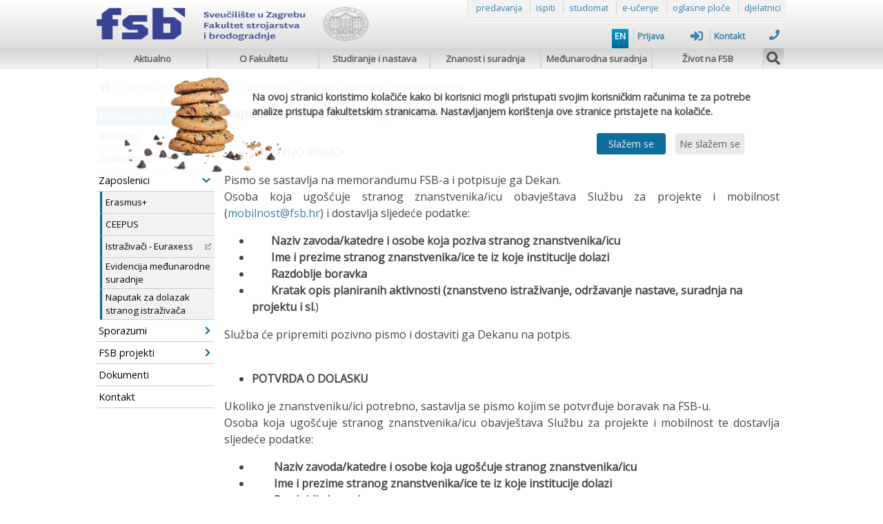

--- FILE ---
content_type: text/html; charset=UTF-8
request_url: https://www.fsb.unizg.hr/index.php?fsbonline&medunarodna_suradnja_aktualno&erasmus_djelatnici&strani_istrazivac
body_size: 8760
content:

	<!DOCTYPE html>

	<html lang="hr">

		<head>

        
        
            <title>Naputak za dolazak stranog istraživača</title>  

            
			<meta http-equiv="Content-Type" content="text/html; charset=utf-8">

            <meta property="og:url" content="https://www.fsb.unizg.hr/index.php?fsbonline&medunarodna_suradnja_aktualno&erasmus_djelatnici&strani_istrazivac" />
<meta property="og:type" content="article" />
<meta property="og:title" content="Naputak za dolazak stranog istraživača" />
<meta property="og:description" content="Naputak za dolazak stranog istraživača/znanstvenika

&nbsp;POZIVNO PISMO

Pismo se sastavlja na memorandumu FSB-a i potpisuje ga Dekan.
Osoba koja ugo&scaron;ćuje stranog znanstvenika/icu obavje&scaron;tava Službu za projekte i mobilnost (mobilnost@fsb.hr) i dostavlja sljedeće podatke:

..." />
<meta property="twitter:title" content="Naputak za dolazak stranog istraživača" />
<meta property="twitter:description" content="Naputak za dolazak stranog istraživača/znanstvenika

&nbsp;POZIVNO PISMO

Pismo se sastavlja na memorandumu FSB-a i potpisuje ga Dekan.
Osoba koja ugo&scaron;ćuje stranog znanstvenika/icu obavje&scaron;tava Službu za projekte i mobilnost (mobilnost@fsb.hr) i dostavlja sljedeće podatke:

..." />
<meta property="twitter:card" content="summary_large_image" />
<meta property="og:image" content="https://www.fsb.unizg.hr/index.php?type=inline&dir=&file=" />
<meta property="og:image:width" content="" />
<meta property="og:image:height" content="" />
<meta property="twitter:image" content="https://www.fsb.unizg.hr/index.php?type=inline&dir=&file=" />

			<meta name="Generator" content="Atlantis 4.2 (Lichtermeer)">
			<meta name="Author" content="FSBonline">
			<meta name="description" content="Fakultet strojarstva i brodogradnje, Sveučilište u Zagrebu, Faculty of Mechanical Engineering and Naval Architecture, University of Zagreb">
			<meta name="keywords" content="fakultet,strojarstvo,brodogradnja,zrakoplovstvo,faculty,mechanical,engineering,naval,architecture,aeronautics,sveučilište,university,zagreb">
            <meta name="viewport" content="width=device-width, initial-scale=1.0">

			<meta itemprop="image" content="favicon.png"/>
			<link rel="icon" type="image/png" sizes="32x32" href="favicon.png">
			<link rel="shortcut icon" type="image/x-icon" href="favicon.ico">
			<!--link href='https://fonts.googleapis.com/css?family=Open+Sans' rel='stylesheet' type='text/css'-->
			<link rel="stylesheet" type="text/css" href="atlantis/css/ats_general.css">
			<link rel="stylesheet" type="text/css" href="atlantis/css/ats_parts.css">
            <!--link rel="stylesheet" type="text/css" href="atlantis/web/templates/fsb_gray/css/style.css"-->
			<!--link rel="stylesheet" type="text/css" href="atlantis/web/templates/fsb_gray/css/template.css"-->
			<link rel="stylesheet" type="text/css" href="atlantis/css/ats_menu_head_style.css">
			<!--link rel="stylesheet" type="text/css" href="atlantis/web/templates/fsb_gray/css/ats_menu_dropdown_style.css"-->
            <!--link rel="stylesheet" type="text/css" href="atlantis/css/ats_menu_dropdown_style.css"-->
			<!--link rel="stylesheet" type="text/css" href="atlantis/css/ats_form.class.css"-->
			<link type="text/css" href="atlantis/css/jqueryui/jquery-ui-1.12.1.custom/jquery-ui.min.css" rel="stylesheet" />
			<link rel="stylesheet" href="atlantis/css/foundation-icons/foundation-icons.css" />
			<!--link rel="stylesheet" href="atlantis/css/fontawesome/css/all.css" /-->
			<!--link rel="stylesheet" type="text/css" media="only screen and (min-device-width:1020px)" href="atlantis/css/ats_desktop_style.css"-->
			<!--link rel="stylesheet" type="text/css" media="only screen and (min-device-width:320px) and (max-device-width:480px)" href="atlantis/css/ats_mobile_style.css"-->

			<script defer src="atlantis/css/fontawesome/js/all.min.js"></script>
			<!--script defer src="atlantis/css/fontawesome/js/v4-shims.min.js"></script-->
			<script type="text/javascript" src="atlantis/js/jquery/jquery-1.12.3.min.js"></script>
			<script type="text/javascript" src="atlantis/js/atlantis.js"></script>
			<script type="text/javascript" src="atlantis/js/jqueryui/jquery-ui-1.12.1.custom.min.js"></script>

            <script src="atlantis/js/ats_carousel_v4.2.js"></script>
            <script src="atlantis/js/fsb_utils.js"></script>

            <script src="https://maps.googleapis.com/maps/api/js?key=AIzaSyDna_TvoidKauGeanAvUb0aXaqZqwzp94s&loading=async&region=HR&language=hr&libraries=places"></script>
	        <script type="text/javascript" src="atlantis/js/jquery/plugins//geocomplete/jquery.geocomplete.min.js" charset="utf-8"></script>

            
			<script>
				const ATS_HTTPSROOT = 'https://www.fsb.unizg.hr/index.php';
				const ATS_DIR = 'atlantis/';
				const ATS_CLASS = 'atlantis/lib/class/';
				const ATS_JQPLUG = 'atlantis/js/jquery/plugins/';
				const ATS_STYLEROOT = 'atlantis/css/';
				const ATS_SITE_CSS = 'atlantis/web/templates/fsb_gray/css/style.css,atlantis/css/ats_desktop_style.css,atlantis/css/ats_general.css';
				const ATS_MODROOT = 'atlantis/wms/modules/web_editor/';</script><link rel="stylesheet" type="text/css" href="atlantis/css/ats_prijelazno.css">   <!--  U KOMENTARU FAJLA JE OPIS -->
		 </head>

		 <body>                     
                    <a class="skip-link"  href='#tijelo'>Skoči na glavni sadržaj</a>
                      
                     
                     
			<header>
                          <h1  class='visually-hidden'>Naputak za dolazak stranog istraživača</h1>  
               
		<div id="zaglavlje">
		    <div style="width:1000px;height:auto;margin:auto auto;">
                        <div id="vrh"></div>

                        <div id="zaglavlje-logo" style="/*position:absolute;float:left;*/ height:100px; width:400px;">
			<a href="https://www.fsb.unizg.hr/index.php?pocetna&lang=hr">
                          								<img src="atlantis/web/templates/fsb_gray/images/header/fsblogo_2025_hr_2.png" 
                                                                     border="0" class="fsbLogo" style='width:100%;'> <!-- FSBlogo.png -->
								<!-- <img src="atlantis/web/templates/fsb_gray/images/header/FSBnaziv.png" border="0" class="fsbNaziv"> -->
								<!--img src="atlantis/web/templates/fsb_gray/images/fsblogo_tng_mali.png" border="0" class="fsbLogoMali"-->
		       </a>
                            <!-- <div class="logo-separator"></div> --> &nbsp &nbsp
                            <!-- <a href="http://www.unizg.hr" target="_blank">
								<img src="atlantis/web/templates/fsb_gray/images/header/unizg_malisivi.png" border="0" class="unizg-logo" style="width:49px;height:49px;">
							</a> -->
							
	
							<a href="http://dani.fsb.hr" target="_blank">
								<!--img src="atlantis/web/templates/fsb_gray/images/header/Logo_FSB-105-49.png" border="0" class="unizg-naziv"style="width:74px;height:49px;"-->
								<!--img src="atlantis/web/templates/fsb_gray/images/header/unizg_350logo.png" border="0" class="unizg-naziv"style="width:75px;height:49px;"-->
								<!--img src="atlantis/web/templates/fsb_gray/images/fsblogo_tng_mali.png" border="0" class="fsbLogoMali"-->
							</a> 
							
							
						</div>

						
							<div id="zaglavlje-quick-links">
								<a href="https://www.fsb.unizg.hr/index.php?fsbonline&studiranje_i_nastava&akademski_kalendar&raspored">predavanja</a>
								<span></span>
								<a href="https://www.fsb.unizg.hr/index.php?fsbonline&studiranje&akademski_kalendar&raspored_ispiti">ispiti</a>
								<span></span>
								<a href="https://www.isvu.hr/studomat/hr/prijava" target="_blank">studomat</a>
								<span></span>
								<a href="https://e-ucenje.fsb.hr/" target="_blank">e-učenje</a>
								<span></span>
								<a href="https://www.fsb.unizg.hr/index.php?fsbonline&studiranje&akademski_kalendar&oglasne_ploce">oglasne ploče</a>
								<span></span>
								<a href="https://www.fsb.unizg.hr/index.php?fsbonline&o_fakultetu&ustrojstvo&djelatnici">djelatnici</a>
							</div>

                            <style>

                            </style>
                            <!--a href="https://100.fsb.hr" target="_blank"-->
                            <!-- <div  style='display:inline'> -->
                                <!--a  class="fsbupisiflag"  href="https://smotra.fsb.hr/studiraj/"  target="_blank"-->
                                <a  class="fsbupisiflag"  href="https://karijere.fsb.hr"  target="_blank" style='opacity:0; pointer-events: none; cursor: default;'>
   
                                    <!--div><img src="atlantis/web/images/fsb100/fsb100_white_vertical.png" style="width:50px;"></div-->
                                    <!-- <div><img src="atlantis/web/images/fsb100/Logo_Smotra_FSB_100.png"></div> -->
                                    <!--img src="atlantis/web/images/fsb100/Logo_Smotra_FSB_100.png"-->
                                    <img src="atlantis/web/images/Karijere-FSB-2.png">

                                    <!--div style="width:100%;height:135px;background: #069;box-shadow: 0px 3px 5px #888;z-index:10;"></div>
                                    <div style="width:50%;height:40px;margin: -20px 0;background:#069;box-shadow: 0px 3px 5px #888;transform: skewY(25deg);"></div>
                                    <div style="width:50%;height:40px;margin: -40px 50%;background:#069;box-shadow: 0px 3px 5px #888;transform: skewY(-25deg);"></div-->

                                </a> 
                            <!-- </div> -->

                            <!--a href="https://smotra.fsb.hr/studiraj/" target="_blank">
                                <div class="fsb100flag" style="top:105px;height:120px;padding-top:40px;align-items:flex-end;z-index:-1;">

                                    <div><img src="atlantis/web/images/fsb100/Logo_Smotra_FSB_100.png"></div>

                                </div>
                            </a-->

						
						
								<div style="clear:both;">
									<ul id="zaglavlje-options">
											<li>
															<a href="?fsbonline&lang=en" class="language">
																<!--span class="fas fa-globe-africa" style="font-size:1.2em;"></span>&nbsp;-->EN</a>
														</li>										<li>
                                            <a href="https://www.fsb.unizg.hr/index.php?login">
                                                Prijava                                                <div class="fas fa-sign-in-alt" aria-hidden="true" style="font-size:1.4em;float:right;margin-right:5px;"></div>
                                            </a>
                                        </li>
																				<li>
                                                        <a href="?kontakt">Kontakt<div class="fa fa-phone" aria-hidden="true" style="font-size:1.2em;float:right;margin-right:5px;"></div>
                                                        </a>
                                                    </li>									</ul>
								</div>

								
					</div>

				</div>

				
	<nav  aria-label="Primarna navigacija"  id="zaglavlje_izbornik" style='z-index:111'>
		<div>
			<ul class="izbornik">
				
	<script type="text/javascript" src="atlantis/js/autosize/dist/autosize.min.js" charset="utf-8"></script>
	<!--link href="atlantis/js/tag-it/css/jquery.tagit.css" rel="stylesheet" type="text/css"-->

	<!--script type="text/javascript" src="atlantis/js/jquery/plugins/jquery.maskedinput-1.3.1.min.js"></script-->
    <script type="text/javascript" src="atlantis/js/jquery/plugins/inputmask/dist/jquery.inputmask.min.js"></script>
    <script type="text/javascript" src="atlantis/js/jquery/plugins/inputmask/dist/bindings/inputmask.binding.js"></script>

	<script type="text/javascript" type="text/javascript" src="atlantis/js/ats_form.class.js?1717572807"></script>
	<link type="text/css" href="atlantis/css/ats_form.class.css" rel="stylesheet">

<div id="#trazenje" style="position:absolute;width:994px;top:32px;display:none;">
							<form action="/index.php?trazi" method="POST" style="margin: 4px;right:0px;">
								<input name="t" value="" style="width:975px;font-size:1.3rem;" type="text">
<input name="pg" value="pg" type="hidden">

								<!--input type="text" name="t" style="width:975px;font-size:1.3em;">
								<input type="hidden" name="pg" value="pg"-->
							</form>
						</div><li style="width:161px;overflow:hidden;"><a href="?fsbonline&aktualno&lang=hr" class="dropdown"  tabindex='0'>Aktualno</a></li><li style="width:161px;overflow:hidden;"><a href="?fsbonline&o_fakultetu&lang=hr" class="dropdown"  tabindex='0'>O Fakultetu</a></li><li style="width:161px;overflow:hidden;"><a href="?fsbonline&studiranje_i_nastava&lang=hr" class="dropdown"  tabindex='0'>Studiranje i nastava</a></li><li style="width:161px;overflow:hidden;"><a href="?fsbonline&znanost_i_suradnja&lang=hr" class="dropdown"  tabindex='0'>Znanost i suradnja</a></li><li style="width:161px;overflow:hidden;"><a href="?fsbonline&medunarodna_suradnja&lang=hr" class="dropdown"  tabindex='0'>Međunarodna suradnja</a></li><li style="width:161px;overflow:hidden;"><a href="?fsbonline&zivot_na_fsb&lang=hr" class="dropdown"  tabindex='0'>Život na FSB</a></li><li class="pretrazivanje" style="background:-webkit-linear-gradient(bottom, #f2f2f2, #b2b2b2);height:30px;" title="Pretraživanje">
								<span  style="font-size:1.2rem;text-align:center;padding-top:0.3rem;line-height:1.45rem;width:1.85rem;cursor:pointer;"  class="fa fa-search"  tabindex='0'></span>
						</li>			</ul>
		</div>
	</nav>

			</header>

			<div id="separator"></div>

			
<style>

    @keyframes cookies_box{

        from {margin-top:-100px;opacity:0;}
        to {margin-top:0px;opacity:0.95;}

    }

    #cookies {
        width: 100%;
        height: 150px;
        background-position: center;
        background-repeat: no-repeat;
        background-image: url('atlantis/web/images/cookie_consent_background.jpg');
        margin-top: 0px;
        background-color: #fff;
        opacity: 0.95;
        position: absolute;
        display: flex;
        justify-content: center;
        align-items: center;
        z-index:89;
        animation: cookies_box;
        animation-duration: 1s;
        /*animation-delay: 2s;*/
        animation-timing-function: ease-in-out;
    }

    #cookies_message {
        width: 750px;
        height: 100px;
        margin-top: 10px;
        margin-left: 200px;
        font-weight: bold;
        font-size: 0.9rem;
    }

    INPUT[name=cookies] {
        width: 100px;
        margin-left: 500px;
    }

    INPUT[name=cookies_no] {
        width: 100px;
        margin-left: 10px;
    }

</style>

<div id="cookies">
    <div id="cookies_message">
        Na ovoj stranici koristimo kolačiće kako bi korisnici mogli pristupati svojim korisničkim računima te za potrebe analize pristupa fakultetskim stranicama. 
        Nastavljanjem korištenja ove stranice pristajete na kolačiće.<br><br>
        <input type="submit" name="cookies" value="Slažem se">
        <input type="button" name="cookies_no" value="Ne slažem se">
    </div>
</div>

<script>

    $(document).ready(function(){

        $('INPUT[name=cookies]').on('click', function(){

            /*var now = new Date();
            var time = now.getTime();
            var expireTime = time + 60*60*24*30*6;
            now.setTime(expireTime);*/

            document.cookie = 'cookie_consent=yes;max-age=15552000;path=/';
            
            $('#cookies').fadeOut(700, function(){

                $(this).remove();

            });
            
            (function(i,s,o,g,r,a,m){i['GoogleAnalyticsObject']=r;i[r]=i[r]||function(){
                (i[r].q=i[r].q||[]).push(arguments)},i[r].l=1*new Date();a=s.createElement(o),
                m=s.getElementsByTagName(o)[0];a.async=1;a.src=g;m.parentNode.insertBefore(a,m)
            })(window,document,'script','//www.google-analytics.com/analytics.js','ga');
            ga('create', 'UA-1841750-1', 'auto');
            ga('send', 'pageview');

        });
        

        $('INPUT[name=cookies_no]').on('click', function(){

            document.cookie = 'cookie_consent=no;';

            $('#cookies').fadeOut(700, function(){

                $(this).remove();

            });

        });

    });

</script>
            <style>

                .covid_banner {
                    display:flex;
                    margin: 3px auto;
                    width:1000px;
                    height:50px;
                    background-color:#09c;
                    color:#fff;
                    justify-content:center;
                    align-items:center;
                    font-weight:bold;
                    font-size:1.05rem;

                }

                .covid_banner:hover {

                    cursor: pointer;
                    background-color: #069;

                }

            </style>

            <!--a href="?covid19">
                <div class="covid_banner">
                    Obavijesti vezane za pandemiju COVID-19
                </div>
            </a-->

            
	    <main id="tijelo">

                
		<script>

			//podesavanje sirine sadrzaja u odnosu na prethodni DIV, u slucaju da ga nema sirina sadrzaja je 99%
			$(document).ready(function(){

				$('#tijelo_sadrzaj').css({
											'width': 99 - (($('#tijelo_sadrzaj').prev('div').width() / 1000) * 100) + '%',
                                            'display' : 'inline'
										});//

			});

		</script>

		
			<div style="position:relative;float:left;width:100%;clear:both;display:flex;align-items:center;justify-content:flex-start;height:30px;margin-bottom:15px;margin-top:10px;font-size:0.8rem;">

			<div style="padding: 0px 5px;margin-top:2px;">
						<a href="?fsbonline">
							<span class="fa fa-home" style="margin-top:3px;font-size:1.2em;"></span>
						</a>
					</div><span class="fa fa-chevron-right" style="margin-top:5px;font-size:0.9rem;color:#ccc;"></span>	<div style="padding: 0px 5px;margin-top:2px;">
								<a href="?fsbonline&medunarodna_suradnja_aktualno">Međunarodna suradnja</a>
							</div>
							<div style="line-height:1.5em;padding: 0px 3px;"><span class="fa fa-chevron-right" style="margin-top:5px;font-size:0.9rem;color:#ccc;"></span>
							</div>	<div style="padding: 0px 5px;margin-top:2px;">
								<a href="?fsbonline&medunarodna_suradnja_aktualno&erasmus_djelatnici">Zaposlenici</a>
							</div>
							<div style="line-height:1.5em;padding: 0px 3px;"><span class="fa fa-chevron-right" style="margin-top:5px;font-size:0.9rem;color:#ccc;"></span>
							</div>	<div style="padding: 0px 5px;margin-top:2px;">
								Naputak za dolazak stranog istraživača
							</div>
			</div>

		

		<div style="float:left;">

			
            <link rel="stylesheet" type="text/css" href="atlantis/css/ats_menu_head_style.css">

            <div id="tijelo_izbornik_lijevo"><div style="font-family:'Open Sans';font-size:14px;background:#069;padding:3px;color:#fff;font-weight:normal;width:165px;">Međunarodna suradnja</div><ul class="izbornik">  <li>
                                <a href="?fsbonline&medunarodna_suradnja&aktualno&lang=hr" class="dropdown2" style="display:flex;align-items:center;justify-content:space-between;">Aktualno
                                </a>
                            </li><div id="673_sub" style="display:none;"><ul class="izbornik"></ul></div>  <li>
                                <a href="?fsbonline&medunarodna_suradnja&studenti&lang=hr" class="dropdown2" style="display:flex;align-items:center;justify-content:space-between;">Studenti
                                    <div id="706_chevron" class="fas fa-chevron-right" style="color:#069;font-size:0.85rem;margin:3px;"></div>
                                </a>
                            </li><div id="706_sub" style="display:none;"><ul class="izbornik">  <li>
                                <a href="?fsbonline&medunarodna_suradnja&studenti&studijski_boravak_-_erasmus&lang=hr" class="dropdown3" style="display:flex;align-items:center;justify-content:space-between;">Studijski boravak - Erasmus+
                                </a>
                            </li><div id="707_sub" style="display:none;"><ul class="izbornik"></ul></div>  <li>
                                <a href="?fsbonline&medunarodna_suradnja&studenti&strucna_praksa_-_erasmus&lang=hr" class="dropdown3" style="display:flex;align-items:center;justify-content:space-between;">Stručna praksa - Erasmus+
                                </a>
                            </li><div id="708_sub" style="display:none;"><ul class="izbornik"></ul></div>  <li>
                                <a href="?fsbonline&medunarodna_suradnja&studenti&strucna_praksa_-_ostalo&lang=hr" class="dropdown3" style="display:flex;align-items:center;justify-content:space-between;">Stručna Praksa - ostalo
                                </a>
                            </li><div id="722_sub" style="display:none;"><ul class="izbornik"></ul></div>  <li>
                                <a href="?fsbonline&medunarodna_suradnja&studenti&iskustva_studenata&lang=hr" class="dropdown3" style="display:flex;align-items:center;justify-content:space-between;">Iskustva studenata
                                </a>
                            </li><div id="905_sub" style="display:none;"><ul class="izbornik"></ul></div>  <li>
                                <a href="?fsbonline&erasmus_mundus&lang=hr" class="dropdown3" style="display:flex;align-items:center;justify-content:space-between;">Erasmus Mundus
                                </a>
                            </li><div id="1040_sub" style="display:none;"><ul class="izbornik"></ul></div></ul></div>  <li>
                                <a href="?fsbonline&medunarodna_suradnja&zaposlenici&lang=hr" class="dropdown2" style="display:flex;align-items:center;justify-content:space-between;">Zaposlenici
                                    <div id="391_chevron" class="fas fa-chevron-right" style="color:#069;font-size:0.85rem;margin:3px;"></div>
                                </a>
                            </li><div id="391_sub" style="display:none;"><ul class="izbornik">  <li>
                                <a href="?fsbonline&medunarodna_suradnja&zaposlenici&erasmus&lang=hr" class="dropdown3" style="display:flex;align-items:center;justify-content:space-between;">Erasmus+
                                </a>
                            </li><div id="390_sub" style="display:none;"><ul class="izbornik"></ul></div>  <li>
                                <a href="?fsbonline&medunarodna_suradnja&zaposlenici&ceepus&lang=hr" class="dropdown3" style="display:flex;align-items:center;justify-content:space-between;">CEEPUS
                                </a>
                            </li><div id="397_sub" style="display:none;"><ul class="izbornik"></ul></div>  <li>
                                <a href="https://www.euraxess.hr/" class="dropdown3" style="display:flex;align-items:center;justify-content:space-between;"target="_blank">Istraživači - Euraxess<div class="fas fa-external-link-alt" style="color:#888;font-size:0.6rem;margin:5px;"></div>
                                </a>
                            </li><div id="399_sub" style="display:none;"><ul class="izbornik"></ul></div>  <li>
                                <a href="?fsbonline&medunarodna_suradnja&zaposlenici&evidencija_medunarodne_suradnje&lang=hr" class="dropdown3" style="display:flex;align-items:center;justify-content:space-between;">Evidencija međunarodne suradnje
                                </a>
                            </li><div id="400_sub" style="display:none;"><ul class="izbornik"></ul></div>  <li>
                                <a href="?fsbonline&medunarodna_suradnja&zaposlenici&naputak_za_dolazak_stranog_istrazivaca&lang=hr" class="dropdown3" style="display:flex;align-items:center;justify-content:space-between;">Naputak za dolazak stranog istraživača
                                </a>
                            </li><div id="408_sub" style="display:none;"><ul class="izbornik"></ul></div></ul></div>  <li>
                                <a href="?fsbonline&medunarodna_suradnja&sporazumi&lang=hr" class="dropdown2" style="display:flex;align-items:center;justify-content:space-between;">Sporazumi
                                    <div id="392_chevron" class="fas fa-chevron-right" style="color:#069;font-size:0.85rem;margin:3px;"></div>
                                </a>
                            </li><div id="392_sub" style="display:none;"><ul class="izbornik">  <li>
                                <a href="?fsbonline&medunarodna_suradnja&sporazumi&erasmus&lang=hr" class="dropdown3" style="display:flex;align-items:center;justify-content:space-between;">Erasmus+
                                </a>
                            </li><div id="409_sub" style="display:none;"><ul class="izbornik"></ul></div>  <li>
                                <a href="?fsbonline&medunarodna_suradnja&sporazumi&ostali_sporazumi&lang=hr" class="dropdown3" style="display:flex;align-items:center;justify-content:space-between;">Ostali sporazumi
                                </a>
                            </li><div id="410_sub" style="display:none;"><ul class="izbornik"></ul></div></ul></div>  <li>
                                <a href="?fsbonline&medunarodna_suradnja&fsb_projekti&lang=hr" class="dropdown2" style="display:flex;align-items:center;justify-content:space-between;">FSB projekti
                                    <div id="411_chevron" class="fas fa-chevron-right" style="color:#069;font-size:0.85rem;margin:3px;"></div>
                                </a>
                            </li><div id="411_sub" style="display:none;"><ul class="izbornik">  <li>
                                <a href="?fsbonline&medunarodna_suradnja&fsb_projekti&aktivni_projekti_fsb&lang=hr" class="dropdown3" style="display:flex;align-items:center;justify-content:space-between;">Aktivni projekti FSB
                                </a>
                            </li><div id="671_sub" style="display:none;"><ul class="izbornik"></ul></div>  <li>
                                <a href="?fsbonline&medunarodna_suradnja&fsb_projekti&zavrseni_projekti&lang=hr" class="dropdown3" style="display:flex;align-items:center;justify-content:space-between;">Završeni projekti
                                </a>
                            </li><div id="971_sub" style="display:none;"><ul class="izbornik"></ul></div>  <li>
                                <a href="?fsbonline&medunarodna_suradnja&fsb_projekti&baza_projekata&lang=hr" class="dropdown3" style="display:flex;align-items:center;justify-content:space-between;">Baza projekata
                                </a>
                            </li><div id="886_sub" style="display:none;"><ul class="izbornik"></ul></div>  <li>
                                <a href="?fsbonline&medunarodna_suradnja&fsb_projekti&korisni_linkovi&lang=hr" class="dropdown3" style="display:flex;align-items:center;justify-content:space-between;">Korisni linkovi
                                </a>
                            </li><div id="683_sub" style="display:none;"><ul class="izbornik"></ul></div></ul></div>  <li>
                                <a href="?fsbonline&medunarodna_suradnja&dokumenti&lang=hr" class="dropdown2" style="display:flex;align-items:center;justify-content:space-between;">Dokumenti
                                </a>
                            </li><div id="402_sub" style="display:none;"><ul class="izbornik"></ul></div>  <li>
                                <a href="?fsbonline&medunarodna_suradnja&kontakt_&lang=hr" class="dropdown2" style="display:flex;align-items:center;justify-content:space-between;">Kontakt 
                                </a>
                            </li><div id="393_sub" style="display:none;"><ul class="izbornik"></ul></div><script>
$(document).ready(function(){
$('#'+830+'_sub').show();
$('#'+830+'_chevron').removeClass('fa-chevron-right').addClass('fa-chevron-down');
$('#'+391+'_sub').show();
$('#'+391+'_chevron').removeClass('fa-chevron-right').addClass('fa-chevron-down');
$('#'+408+'_sub').show();
$('#'+408+'_chevron').removeClass('fa-chevron-right').addClass('fa-chevron-down');
});
</script></ul></div>
		</div>

		<div id="tijelo_sadrzaj">

			<style>

				DIV[tinymce], 
				DIV[tinymce]:focus {
					border: 0 !important;
				}

				#tijelo_naslov{
					float: none !important;
				}

				P {
					margin-block-start: 0em;
					margin-block-end: 0em;
					margin-inline-start: 0px;
					margin-inline-end: 0px;
				}

				.editor_button {
					color: #ccc !important;
				}
				.editor_button:hover {
					color: #069 !important;
				}

				table.mce-item-table,.mce-item-table td,.mce-item-table th,.mce-item-table caption{
					border: dotted 1px #ccc;
				}

			</style>

			<h3><span class="tekstnaslov"><strong>Naputak za dolazak stranog istraživača/znanstvenika<br /><br /></strong></span><strong><span></span></strong></h3>
<ul>
<li>&nbsp;<span class="tekst"><strong>POZIVNO PISMO<br /></strong></span></li>
</ul>
<p style="text-align: justify; text-align: justify;"><span class="tekst">Pismo se sastavlja na memorandumu FSB-a i potpisuje ga Dekan.</span></p>
<p style="text-align: justify; text-align: justify;"><span class="tekst">Osoba koja ugo&scaron;ćuje stranog znanstvenika/icu obavje&scaron;tava Službu za projekte i mobilnost (<a href="mailto:mobilnost@fsb.hr">mobilnost@fsb.hr</a>) i dostavlja sljedeće podatke:</span></p>
<ul>
<li>&nbsp; &nbsp; &nbsp; &nbsp;<strong>Naziv zavoda/katedre i osobe koja poziva stranog znanstvenika/icu</strong></li>
<li><strong>&nbsp; &nbsp; &nbsp; &nbsp;Ime i prezime stranog znanstvenika/ice te iz koje institucije dolazi</strong></li>
<li><strong>&nbsp; &nbsp; &nbsp; &nbsp;Razdoblje boravka</strong></li>
<li><strong>&nbsp; &nbsp; &nbsp; &nbsp;Kratak opis planiranih aktivnosti (znanstveno istraživanje, održavanje nastave, suradnja na projektu i sl.</strong>)</li>
</ul>
<p>Služba će pripremiti pozivno pismo i dostaviti ga Dekanu na potpis.</p>
<p style="text-align: justify; text-align: justify;">&nbsp;</p>
<!-- [if !supportLists]-->
<ul>
<li><span><strong>POTVRDA O DOLASKU<br /></strong></span></li>
</ul>
<p style="text-align: justify; text-align: justify;"><span class="tekst">Ukoliko je znanstveniku/ici potrebno, sastavlja se pismo kojim se potvrđuje boravak na FSB-u.</span></p>
<p style="text-align: justify; text-align: justify;"><span class="tekst">Osoba koja ugo&scaron;ćuje stranog znanstvenika/icu obavje&scaron;tava Službu za projekte i mobilnost te dostavlja sljedeće podatke:</span></p>
<ul>
<li>&nbsp; &nbsp; &nbsp; &nbsp;<strong> Naziv zavoda/katedre i osobe koja ugo&scaron;ćuje stranog znanstvenika/icu</strong></li>
<li><strong>&nbsp; &nbsp; &nbsp; &nbsp; Ime i prezime stranog znanstvenika/ice te iz koje institucije dolazi</strong></li>
<li><strong>&nbsp; &nbsp; &nbsp; &nbsp; Razdoblje boravka</strong></li>
<li><strong>&nbsp; &nbsp; &nbsp; &nbsp; Kratak opis planiranih/ostvarenih aktivnosti</strong></li>
</ul>
<p style="text-align: justify; text-align: justify;"><span class="tekst">Služba će pripremiti potvrdu na memorandumu Fakulteta i dostaviti je Dekanu na potpis.<br /><br /><br /></span></p>
<ul>
<li><strong>&nbsp;KRATKOTRAJNI BORAVAK - DO 90 DANA</strong></li>
</ul>
Sukladno Zakonu o strancima (čl. 84), strani znanstvenici mogu raditi na FSB-u do 90 dana na temelju <strong>potvrde o prijavi rada.</strong><br />
<p>Osoba koja ugo&scaron;ćuje stranog znanstvenika/icu obavje&scaron;tava Službu za projekte i mobilnost (<span><a href="mailto:ana.domitrovic@fsb.hr">mobilnost@fsb.hr</a></span>) o dogovorenom posjetu <strong><u>najkasnije mjesec dana prije dolaska stranog znanstvenika</u></strong>.</p>
<p>Rad stranih znanstvenika/ica do 90 dana regulira se posebnim ugovorom (Ugovor o gostovanju/Ugovor o suradnji i sl.).</p>
<p>Osoba koja ugo&scaron;ćuje stranog znanstvenika/icu dostavlja sve podatke potrebne za sastavljanje ugovora e-mailom <span class="tekst"><a href="mailto:zeljka.drndelic@fsb.hr">Službi općih poslova</a> (+ cc <a href="mailto:mobilnost@fsb.hr">mobilnost@fsb.hr</a>)</span>.</p>
<p>Na temelju potpisanog ugovora, &nbsp;Služba za projekte i mobilnost popunjava <strong>Zahtjev za izdavanje potvrde o prijavi rada Policijske uprave zagrebačke</strong>, a potpisuje ga Dekan.</p>
<p>Tro&scaron;ak izdavanja potvrde o prijavi rada iznosi <strong>150,00 kn </strong>(uplaćuje se u Državni proračun), a teretit će se radni nalog osobe koja ugo&scaron;ćuje stranog znanstvenika/icu (potrebno javiti u Službu za projekte i mobnost broj radnog naloga).</p>
<p>Potpisani zahtjev i potvrdu o uplati, osoba koja ugo&scaron;ćuje stranog znanstvenika/icu dostavlja u Policijsku upravu zagrebačku, najkasnije 2 tjedna prije dolaska stranog znanstvenika/ice.</p>
<br /><!-- [if !supportLists]-->
<ul>
<li><span><strong>DOLAZAK NA VI&Scaron;E OD 3 MJESECA<br /></strong></span></li>
</ul>
<p style="text-align: justify; text-align: justify;"><span class="tekst">Za znanstvenike/ice koji planiraju boraviti na FSB-u dulje od 3 mjeseca FSB-u je odobrena akreditacija od strane MZOS-a (20.9.2017.) za ugo&scaron;ćavanje stranih istraživača u svrhu znanstvenog istraživanja na znanstvenim projektima na razdoblje od 5 godina.</span></p>
<p style="text-align: justify; text-align: justify;"><span class="tekst">Na temelju akreditacije FSB sastavlja Ugovor o gostovanju u svrhu reguliranja privremenog boravka radi znanstvenog istraživanja.</span></p>
<p style="text-align: justify; text-align: justify;"><span class="tekst">Ugovor se dogovara i potpisuje <strong><span style="text-decoration: underline;">prije</span></strong> dolaska stranog znanstvenika/ice.</span></p>
<p style="text-align: justify; text-align: justify;"><span class="tekst">Osoba koja ugo&scaron;ćuje stranog znanstvenika dostavlja sve podatke potrebne za sastavljanje ugovora e-mailom <a href="mailto:zeljka.drndelic@fsb.hr">Službi općih poslova</a> (+ cc <a href="mailto:mobilnost@fsb.hr">mobilnost@fsb.hr</a>).</span></p>
<p style="text-align: justify; text-align: justify;"><span class="tekst">Ugovor se sastavlja u 4 primjerka, dva ostaju istraživaču, jedan FSB-u i jedan se &scaron;alje u MZOS.</span></p>
<p style="text-align: justify; text-align: justify;"><span class="tekst">Dekan i znanstvenik/ica potpisuju Ugovor.</span></p>
<p style="text-align: justify; text-align: justify;"><span class="tekst">Osoba koja ugo&scaron;ćuje stranog znanstvenika/icu pomaže znanstveniku oko regulacije privremenog boravka, smje&scaron;taja i sl. <strong>te je dužna u roku od 2 mjeseca od zavr&scaron;etka istraživanja </strong>obavijestiti Službu za vanjsku suradnju o zavr&scaron;etku istraživanja.</span></p>
<p style="text-align: justify; text-align: justify;"><span class="tekst">Služba za vanjsku suradnju će pripremiti potvrdu te o tome obavijestiti MZOS i nadležnu policijsku postaju koja je odobrila privremeni boravak u svrhu znanstvenog istraživanja.</span></p>
<p>&nbsp;</p>
<ul>
<li><span><strong>EVIDENCIJA BORAVKA INOZEMNIH GOSTIJU NA FSB-u</strong></span></li>
</ul>
<p>Osoba koja ugo&scaron;ćuje stranog istraživača/znanstvenika, koji će boraviti na FSB-u (radi istraživanja, predavanja i sl.), obavezno ga upisuje u <a href="http://medjunarodna.unizg.hr/" target="_blank" rel="noopener">Evidenciju međunarodne suradnje Sveučili&scaron;ta u Zagrebu</a>.</p>
<p>Ukoliko to nije u mogućnosti učiniti, potrebno je dostaviti sve podatke u Službu za projekte i mobilnost kako bismo ga mi upisali u bazu.<br /><br /></p>
<p><strong>Za točnost podataka odgovorna je osoba koja ugo&scaron;ćuje stranog znanstvenika.</strong></p>
<p><strong>Molimo da pisma namjere i potvrde o dolasku ne &scaron;aljete bez memoranduma fakulteta i potpisa Dekana.<br /></strong><br /><em>Fakultet je od strane Ministarstva znanosti i obrazovanja Republike Hrvatske <a href="atlantis/web/sites/uzms/content/584/299/akreditiran.pdf">akreditiran</a> za ugo&scaron;ćavanje stranih istraživača u svrhu znanstvenog istraživanja na znanstvenim projektima.</em><strong><br /></strong></p>
		</div>
	    </main>

			<div style="clear:both;height:50px;"></div>

            <style>

                /*.fsb100flag2 {
                    position:absolute;
                    display:flex;
                    justify-content:center;
                    padding-top:25px;
                    margin-top:-85px;
                    margin-left:750px;
                    width:100px;
                    height:120px;
                    background-image: linear-gradient(to top, #03446E, #09c);
                    clip-path: polygon(0 0, 100% 0, 100% 80%, 50% 90%, 0 80%);
                    transition: all 1s;
                    z-index: 1;
                }*/

            </style>

			<div id="podnozje">

									<div id="podnozje_container">
						<section class="podnozje_section" style="flex-grow: 1;"><img class="logo-fsb-slova--w50" style="width: 93px; height: 47px;" src="atlantis/web/sites/fsbonline/footer/fsblogo_2025_logo_2.png" width="205" height="114" /> <!-- img class="logo-unizg--w50" src="atlantis/web/sites/fsbonline/footer/unizg_footer_transparent_3.png" /--><br />Sveučili&scaron;te u Zagrebu<br />Fakultet strojarstva i brodogradnje<br />Ivana Lučića 5<br />10002 Zagreb, p.p. 102</section>
<section class="podnozje_section">MB 3276546<br />OIB 22910368449<br />PIC 996827485<br />IBAN HR4723600001101346933<br /><br /></section>
<section class="podnozje_section"><a class="link-fsb1" href="http://www.unizg.hr">Sveučili&scaron;te u Zagrebu</a><br /><a class="link-fsb1" href="http://www.mzo.hr">Ministarstvo znanosti i obrazovanja</a><br /><br /><!--a class="link-fsb1" href="usb_frontend?site_id=103">Alumni AMAC</a><br /--><a class="link-fsb1" href="?fsbonline&amp;mapa_stranica">Mapa stranica</a><br /><a class="link-fsb1" href="index.php?fsbonline&amp;digitalna_pristupacnost">Izjava o pristupačnosti</a></section>
<section class="podnozje_section" style="font-size: 2.5em; display: flex; justify-content: flex-end;">
<div style="width: 150px; display: flex; justify-content: space-evenly;"><a href="https://100.fsb.hr"><div class="fsb_100_icon"></div> </a> <a href="https://www.facebook.com/fsb.unizg.hr"><span class="fab fa-facebook facebook_icon"></span></a> <a href="https://www.youtube.com/channel/UC2K9gjCXuFdDJ6ItbTzIzUA"><span class="fab fa-youtube-square youtube_icon"></span></a> <!-- <a href="https://linkedin.com">  <span class="fab fa-linkedin linkedin_icon"></span></a>  --></div>
</section>											</div>
							</div>

			<div id="5" style="position:relative;width:100%;height:150px;bottom:0px;margin: 0 auto;background:#d2d2d2;clear:both;display:none;" class="footer"></div>

		
		  
		</body>

	</html>


--- FILE ---
content_type: text/css
request_url: https://www.fsb.unizg.hr/atlantis/css/ats_general.css
body_size: 4037
content:

@import url(https://fonts.googleapis.com/css?family=Open+Sans&subset=latin-ext);
/*@import url(https://fonts.googleapis.com/css?family=Open+Sans:400&subset=latin-ext);*/

  
/* SEKCIJE :

   BASIC TAG STYLE
   BTTNs
   CONTAINER
   IMG
   LIST
   LOADER
   ELEMENTI PREDLOŠKA
   ELEMENTI IZBORNIKA
   SREDI
   TIPOGRAFIJA
   UTILITY

*/


/* <editor-fold defaultstate="collapsed" desc="BASIC TAG STYLE"> */
 
/* BASIC TAGS style */

    BODY,
    HTML {
        background-color: #fff;
        height      : 100%;
        margin      : 0;
        padding     : 0;
        width       : 100%;
    }
    
    
/* */
/* </editor-fold> */   

  
/* <editor-fold defaultstate="collapsed" desc="BTNs"> */
    
    
      
/* </editor-fold> */    


/* <editor-fold defaultstate="collapsed" desc="CONTAINER"> */

    /* BOX */
    
        .box {
            border-radius: 4px;
            display: flex;
        }   
        .box--flip {
            flex-wrap: wrap;
        }
        .box--h {
            flex-direction: column;
        }
     
          
            .box__el { /* 50%-50% */
                flex    : 9999 1 auto;
                overflow: hidden;
                padding : 14px;
            }
            .box__el_perc-40 {
               flex: 1 1 40%;
            }            
            .box__el_perc-30 {
               flex: 1 1 30%;
            }
            .box__el_perc-20 {
               flex: 1 1 20%;
            }
            .box__el_perc-10 {
               flex: 1 1 10%;
            }
   
    /**/     
    
    
    /* CARD */
    
        /* HYDRO */   
        .card-hydro {

        }

        .card-hydro__el-left {
            max-width:20%; 
            min-width:240px;
            overflow:hidden;
        }
        .card-hydro__el-right {
            min-width:300px;      
            margin: 24px 0 0 0;
        }
        /* burek sir, ali trenurno u zinjavom CSSu nema boljeg načina za 
           centrirat nakon wrapa ako i kad se pojavi pa promijeniti */
        @media only screen and ( max-width: 600px ) { 
                                                      
            .card-hydro__el-right  .card-hydro__head-sec,
            .card-hydro__el-left {                  
                text-align: center;
            }
            
            .card-hydro__el-left {
                max-width: 100%;
            }
            
            .card-hydro__el-right {
                margin: 0 auto;   
            }
            
            .card-hydro__el-right  .list-kv {
                margin: 0 auto;
            }
        }
        /**/
        
        .card-hydro__head-sec {
            margin: 0 0 12px 0;
        }
        /**/
        
    /**/
   
/* </editor-fold> */   
  


/* <editor-fold defaultstate="collapsed" desc="ICONS"> */     

    .icon-err{

            
    }

/* </editor-fold> */      


   
/* <editor-fold defaultstate="collapsed" desc="IMG"> */        
        
    /* IMG */
     
        .img-kvazi {
            background-origin  : content-box;
            background-position: top center;
            background-repeat  : no-repeat;
            background-size    : contain;
        }              
        
            .img-kvazi__size-setter {  /* img tag je potreban da odredi dimenziju */
                visibility: hidden;
            }
        
    /**/    
    
/* </editor-fold> */      


/* <editor-fold defaultstate="collapsed" desc="LIST"> */    
    
    /* LIST KEY-VALUE Horisontal - fluid and all keys of same width */

        .list-kv {
            display: table;
        }

            .list-kv__el {
                display: table-row;
            }   

                .list-kv__key { 
                    display: table-cell;
                }

                .list-kv__val { 
                    display: table-cell;
                    padding: 0 0 0 14px; 
                }

    /* end DL-H */
    
/* </editor-fold> */       
 

/* <editor-fold defaultstate="collapsed" desc="LOADER"> */     
        .loader-circle {                                                        /* PREBACITI U RELATIVNE JEDINICE */
            margin: auto;
            border: 7px solid #EAF0F6;
            border-radius: 50%;
            border-top: 7px solid #069;
            width: 10px;
            height: 10px;
            animation: spinner 1.5s linear infinite;
        }

            @keyframes spinner {
                0% { transform: rotate(0deg); }
                100% { transform: rotate(360deg); }
            } 
/* </editor-fold> */      


            
/* <editor-fold defaultstate="collapsed" desc="ELEMENTI PREDLOŠKA"> */

    @keyframes zaglavlje_opacity {

	from {
		opacity: 0.95;
	}

	to {
		opacity: 1;
	}

    }

    /* element zaglavlja od vrh stranice do horizontalnog izbornika */
    #zaglavlje {
		/*background-image: -webkit-linear-gradient(top, #fff, transparent);*/
		background: -moz-linear-gradient(bottom, #ddd, #fff);
		background: -webkit-linear-gradient(bottom, #ddd, #fff);
		border-bottom: #ccc;
		margin: 0px;
		/*opacity: 0.9;*/
		position: fixed;
		top: 0px;
		width: 100%;
                z-index: 100;
    }

    #vrh {
		position: absolute;
		width: 1000px;
		margin: auto auto;
	}

    #zaglavlje, 
    #vrh {
		height: 70px;
		transition: height 1s;
	}

    HEADER.smanjeno #zaglavlje, 
    HEADER.smanjeno #vrh {
		height: 40px;
		opacity: 1;
		animation-name: zaglavlje_opacity;
		animation-duration: 1s;
	}

        /* DIV sa logo-ovima FSB i UNIZG i nazivom FSB */
        #zaglavlje-logo {
            position:absolute;
            float:left;
            display:flex;
            justify-content: left;
            margin-top: 10px;
            transition: all 1s;
        }
    
        HEADER.smanjeno #zaglavlje-logo {
            margin-top: 0px;
        }
    
    
            IMG.fsbLogo {
                width: 140px;
                height: 49px;
                transition: all 1s;
            }
    
            HEADER.smanjeno IMG.fsbLogo {
                width: 94px;
                height: 33px;
                margin-top: 5px;
            }
    
            IMG[src*=FSBlogo_christmas].fsbLogo {
                width: 149px;
                height: 58px;
                transition: all 1s;
                margin-top: -10px;
            }
                    
            HEADER.smanjeno IMG[src*=FSBlogo_christmas].fsbLogo {
                width: 85px;
                height: 33px;
                transition: all 1s;
                margin-top: 0px;
            }
    
            .logo-separator {
                width:1px;
                height:50px;
                margin: 0px 5px;
                border-right: solid 1px #ccc;
                transition: all 1s;
            }
    
            HEADER.smanjeno .logo-separator {
                margin: auto 5px auto 51px;
                height: 0px;
                opacity: 0;
            }
    
            IMG[class*="unizg"] {
                margin-top: 0px;
                opacity: 1;
                transition: all 1s;
            }
    
            header.smanjeno IMG[class*="unizg"] {
                margin-top: -17px;
                opacity: 0;
            }


            /* izbornik sa precacima na vrhu zaglavlja (gore-desno) */
            #zaglavlje-quick-links {
                position:relative;
                float: right;
                color: #3d80ab; /* #069 */
                font-size: 0.8rem;
                padding: 2px 8px 4px 12px;
                border-bottom: solid 1px #e2e2e2;
                border-left: solid 1px #e2e2e2;
                border-radius: 0px 0px 0px 3px;
                background-color: #f2f2f2;
                margin-bottom: -30px;
                transition: all 1s;
                transition-delay: 0.2s;
            }

            #zaglavlje-quick-links SPAN {
                height: 0.3rem;
                border-left: solid 1px #d2d2d2;
                margin: 0px 8px;
            }

            HEADER.smanjeno #zaglavlje-quick-links {
                margin-top: -27px;
            }

            /* zastavica sa FSB UPISI / FSB100 skroz desno */
            .fsbupisiflag {
                position:absolute;
                display:flex;
                justify-content:center;
                align-items: center;
                /*flex-direction: column;*/
                padding-top:0px;
                margin-left:1030px;
                width:100px;
                height:145px;
                background-image: linear-gradient(to top, #03446E, #09c);
                clip-path: polygon(0 0, 100% 0, 100% 80%, 50% 90%, 0 80%);
                transition: all 1s;
            }

            HEADER.smanjeno .fsbupisiflag {
                margin-top: -135px;
            }

            /*.fsb100flag {
                position:absolute;
                display:flex;
                justify-content:center;
                padding-top:25px;
                margin-left:1030px;
                width:100px;
                height:120px;
                background-image: linear-gradient(to top, #03446E, #09c);
                clip-path: polygon(0 0, 100% 0, 100% 80%, 50% 90%, 0 80%);
                transition: all 1s;
            }*/

            /* opcije odabira jezika, prijave i kontakta */

            #zaglavlje-options {
                position: relative;
                float: right;
                margin: 0px;
                padding: 0px;
                list-style-type: none;
                margin-top: 42px;
                transition: margin-top 1s;
            }

            HEADER.smanjeno #zaglavlje-options {
                margin-top: 12px;
            }

            #zaglavlje-options li {
                display:inline;
            }
        
            #zaglavlje-options li a:not(.language) {
                float:left;
                font-size:0.8rem;
                font-weight: bold;
                padding: 1px 5px;
                height:22px;
                min-width:100px;
                vertical-align:top;
                border-left:solid 1px #ccc;
            }
        
            #zaglavlje-options li a:not(.language):hover {
                cursor:pointer;
                color: #888;
                border-left:solid 1px #069;
            }
        
            #zaglavlje-options li a.language {
                float: left;
                font-size: 0.8rem;
                height: 26px;
                color: #fff;
                background: -webkit-linear-gradient(bottom, #069, #09c);
                background: -moz-linear-gradient(bottom, #069, #09c);
                /*background: #069;*/
                padding: 1px 4px;
                margin-right: 7px;
                font-weight: bold;
            }
        
            #zaglavlje-options li a.language:hover {
                color: #3d80ab; /* #069 */
                background: -webkit-linear-gradient(bottom, #ccc, transparent);
                background: -moz-linear-gradient(bottom, #ccc, transparent);
            }

            
    /* horizontalni izbornik ispod zaglavlja */
    #zaglavlje_izbornik {
        margin-top: 70px;
    }

    HEADER.smanjeno #zaglavlje_izbornik {
        margin-top: 40px;
    }

    /* element koji odvaja sadrzaj (#tijelo) od vrha stranice */
    #separator {
		height: 100px;
	}


    /* elementi u kojima se ispisuju vertikalni izbornik i sadrzaj */
    #tijelo {
		width: 1000px;
		margin: auto;
		/*padding-top: 15px;
		display: table;*/
	}

	#tijelo_sadrzaj {
		position: relative;
        float: left;
		/*display: none;        
        font-size: 0.95rem;*/
	}



    /* element za ispis podnozja */
    #podnozje {
		display         : flex;
		align-items     : center;
        justify-content : center;
        width           : 100%;
        min-height      : 170px;
        border-top      : solid 1px #f2f2f2;
        z-index: 100;
    }

        #podnozje_container {
            display : flex;
              justify-content: space-between;           
              width:1000px;
        }

            .podnozje_section {
                /*width       : 250px; */
                min-width: 230px;
                font-size   : 0.8rem;
            }

            .logo-fsb-slova--w50 {
                height  : 50px;
                width   : 90px; 
            }
            
            .logo-unizg--w50 {
                height  : 50px;
                margin  : 0 0 0 18px;
            }    

/* </editor-fold> */


/* <editor-fold defaultstate="collapsed" desc="ELEMENTI IZBORNIKA"> */

    /* Standardni padajuci izbornik koji se koristi u korisnickom izborniku i horizontalnom izborniku starnica */

    .balloon_tail{
        position: relative;
        width: 10px;
        height: 10px;
        transform: rotate(45deg);
        -webkit-transform: rotate(45deg);
        -ms-transform: rotate(45deg);
        top: -7px;
        margin-left: 25px;
        background: #f2f2f2;
        border-left: solid 1px #ccc;
        border-top: solid 1px #ccc;
        z-index: -1;
    }

    .menu_opt_sel{
        display:inline;
    }

    .menu_opt_sel:hover {
        cursor: pointer;
    }

    .menu_opt, .submenu_opt{
        top: 3px;
        background: #f2f2f2;
        border-left: solid 1px #ccc;
        border-bottom: solid 1px #ccc;
        border-right: solid 1px #ccc;
        padding: 1px;
        box-shadow: 0px 0px 3px #888;
        display: none;
        z-index: 1;
    }

    .fire_list{
        font-size: 0.8rem;
        margin-top: -10px;
    }

    .fire, .fire_red{
        color: #000;
        font-weight: normal;
        padding: 5px;
        text-decoration: none;
        min-width: 150px;
    }
    .fire:hover{
        color: #fff;
        background: #069;
        text-decoration: none;
        cursor: pointer;
    }
    .fire_red:hover{
        color: #fff;
        background: #c00;
        text-decoration: none;
        cursor: pointer;
    }

/* </editor-fold> */

  
/* <editor-fold defaultstate="collapsed" desc="SREDI">    
    
    /* PICTOGRAMS */
    
        .picto--person { 
            background-image: url("../web/images/generic/person.svg");
        }
      
    /**/
    
/* </editor-fold> */    


/* <editor-fold defaultstate="collapsed" desc="TIPOGRAFIJA"> */

    BODY, HTML,
    .fsb-txt, .fsb-txt-m, .txt-fsb {
        color       : #444;
        font-size   : 1rem;
        font-family :'Open Sans';
        line-height : 1.5;
        font-weight : normal;
    }

    H1, .fsb-txt-xxxl {  
        color:#3d80ab;/* #069 */
        font-size:1.35rem;
        line-height : 1.25;
        margin-block-start: 0px;
        margin-block-end: 20px;     
    }

    H2, .fsb-txt-xxl {
        color:#000;
        font-size   : 1.15rem;
        line-height : 1.2; 
        margin-block-start: 0px;
        margin-block-end: 15px; 
    }

    H3, .fsb-txt-xl {  
        color:#000;
        font-size   : 1.1rem;
        line-height : 1.1;
        margin-block-start: 0px;
        margin-block-end: 10px; 
    }

    /*H4, .fsb-txt-l {
        font-size:1.05rem;
        line-height : 1.15;
        margin-block-start: 0px;
        margin-block-end: 0px;
    }

    H5 {     
        color:#3d80ab; /* #069; */
        font-size   : 1.25rem;
        line-height : 1.3;
    }

    H6 {
        font-weight : normal;
    }*/

    SMALL, 
    .fsb-txt-s {
        font-size   : 0.85rem;
    }  

    SUB,
    SUP,
    .fsb-txt-xs {
        font-size   : 0.7rem;
    }  

    SUB,
    SUP {
        line-height    : 0;
        position       : relative;
        vertical-align : baseline;
    }


    A,
    .fsb-txt--blue {            
        color: #3d80ab; /* #069; */
        text-decoration : none;
    }
    A:hover {
        color           : #69c;
        text-decoration : none; 
    }


    .fsb-txt--grey {               
        color: #aaa;
    }

    .fsb-txt--white {           
        color: #fff;
    }


    B,
    STRONG,
    .fsb-bold {
        font-weight: bolder; 
    }


    /* </editor-fold> */


/* <editor-fold defaultstate="collapsed" desc="UTILITY"> */

    .display-none{
        display:none;
    }
    


    .fsb-box-info::before {
        font-family: "Font Awesome 5 Free";
        font-weight: 900;
        font-size: 2em;
        color: #3d80ab; /* #069; */
        content: "\f05a";
        margin-right: 10px;
    }

    

    .visually-hidden {		/* clip pattern */
	clip: rect(1px, 1px, 1px, 1px);	
	clip-path: inset(50%);	
	height: 1px;	
	width: 1px;	
	margin: -1px;	
	overflow: hidden;	
	padding: 0;	
	position: absolute;	
    }		




/* </editor-fold> */



--- FILE ---
content_type: text/css
request_url: https://www.fsb.unizg.hr/atlantis/css/ats_parts.css
body_size: 152
content:


/*
 * za sada, 
 * intencija je gurat stvari odavdje u CSS fajlove koji trebaju ostat
 * trenutno za
 * parts bilo pa HTML fajlovima, u templates za TinyMCE, ...
*/













--- FILE ---
content_type: text/css
request_url: https://www.fsb.unizg.hr/atlantis/css/ats_menu_head_style.css
body_size: 900
content:
	
	/* Glavni izbornici (zaglavlje i izbornik u lijevoj koloni) */

	#zaglavlje_izbornik {
		width: 100%;
		position: fixed;
		margin-top: 70px;
		z-index: 99;
		background: -webkit-linear-gradient(bottom, #f2f2f2, #d2d2d2);
		background: -moz-linear-gradient(bottom, #f2f2f2, #d2d2d2);
		border-right: solid 1px #ccc;
		/* box-shadow: 0px 0px 7px #888;  */
		opacity: 0.95;
		transition: margin-top 1s;		
	}

	#zaglavlje_izbornik DIV {
		width: 1000px;
		margin: auto;
	}

	#zaglavlje_izbornik.stisnuto {
		margin-top: 50px;
	}

	#tijelo_izbornik_lijevo {
		width:165px;
		float:left;
		margin: 0px 20px 25px 0px;
	}

	ul.izbornik {
		list-style-type:none;
		padding:0px;
		margin:0px;
	}

	ul.izbornik li {
		float:left;
		display:inline;
	}

	/* Tipke izbornika osnovno za sve */

	ul.izbornik li a {
		color:#000;
		font-weight:normal;
		font-size:0.81rem;
		display:block;
	}

	/* Tipke izbornika zaglavlja */

	ul.izbornik a.dropdown {
		/*min-width:155px;*/
        font-size: 0.83rem;
        font-weight: bold;
        color: #555555;
		height:30px;
		line-height:30px;
		text-align:center;
		border-left: 1px solid #d2d2d2;
		border-right: 1px solid #d2d2d2;
        /*display:flex;
        align-items: center;*/
	}

	ul.izbornik a.dropdown:hover {
		background: -webkit-linear-gradient(bottom, #fff, #ccc);
		background: -moz-linear-gradient(bottom, #fff, #ccc);
	}

	/* Tipke izbornika s lijeve strane */

	ul.izbornik a.dropdown2	 {
        font-size: 0.9rem;
        /*font-weight: bold;*/
		min-width:165px;
		min-height:25px;
		padding:3px;
		border-bottom: 1px solid #ccc;
        display:flex;
        align-items: center;        
	}

	ul.izbornik a.dropdown2:hover {
		background:#f7f7f7;
		border-bottom:solid 1px #69C;
	}

	/* Tipke PODizbornika s lijeve strane */

	ul.izbornik a.dropdown3 {
		font-size: 0.83rem;
        /*font-weight: bold;*/
		width: 100%;/*158px;*/
		min-height: 25px;
		padding: 3px 0px 3px 5px;
		border-bottom: 1px solid #ccc;
		/*margin-left: 5px;*/
		background-color: #f2f2f2;
		border-left: solid 3px #069;
        display:flex;
        align-items: center;
	}

	ul.izbornik a.dropdown3:hover {
		background:#f7f7f7;
		border-bottom:solid 1px #69C;
	}

	ul.izbornik li.sublinks {
		/*display:none;*/
	}

	/* svaki sljedeći podizbornik je pomaknut za 5px ulijevo u odnosu na prethodni */
	DIV[id$=_sub] {
		margin-left: 5px;
	}

	/* svaka opcija podizbornika se produzuje do maksimalne sirine podizbornika */
	DIV[id$=_sub] UL.izbornik li {
		width: 99%;
	}


--- FILE ---
content_type: text/css
request_url: https://www.fsb.unizg.hr/atlantis/css/ats_prijelazno.css
body_size: 1766
content:

/* NAMJENA FAJLA
 
   uključuje/odnosi se na novi-mobilni i stari-desktop sajt
   dok se stvari(barem CSS) ne ujednače(pređe na 1 sajt), poprave, dorade, organiziraju ...
  
   nužda za uvođenje je bila u tome što su neke od strukturalnih promjena, 
   izvlačenje-premještanje postojećeg CSSa, odavno odbačenih HTML stilskih tagova,
   razbile ili neprikadno izmijenile postjeći izgled
 
   namjera-težnja je na dodavanju novih/univerzalnih stilova i izvlačenju 
   postojećih stilova koji će se nastaviti koristiti u ovaj fajl


   SADRŽAJ

       ELEMENTI
           akademski kalendar
           clanak
           dekani kroz povijest
           infobox
           list
           skip link
           studiranje
           posljediplomski studij
*/


/* GENERIČKI NAZIV SMISLI I ZAMIJENI */
/* <editor-fold defaultstate="collapsed" desc="AKADEMSKI KALENDAR"> */    

    .ak_kalendar__tbl {
        margin: 20px 0;
        width: 100%; 
    }
    
    .ak_kalendar__tbl caption {
        font-size: 1.2rem;
        font-weight: bold;
        margin: 0 0 20px 0;
        text-align: left;
    }
    
    .ak_kalendar__tbl tr td {
        padding: 6px 12px;
    }
    
    .ak_kalendar__tbl tr:nth-child(odd) td {       
        background-color: #f3f3f3;
    }      
        
/* </editor-fold> */



/* <editor-fold defaultstate="collapsed" desc="CLANAK"> */

    .clanak-naslov {   
        font-size : 1.563rem;
        line-height : 1.3;   
    }

    .clanak-podnaslov {  
        font-size : 1.25rem;
    }

    .clanak-paragraf {
        margin: 20px 0;
    }    
    
/* </editor-fold> */


    
/* GENERIČKI NAZIV SMISLI I ZAMIJENI */
/* <editor-fold defaultstate="collapsed" desc="DEKANI KROZ POVIJEST"> */        

    .dekani-list {
        display:flex; 
        flex-wrap:wrap;
        justify-content: space-between;
        margin:0;
        padding:0;
    }

    .dekani-list li { 
        flex-grow:1;
        list-style-type:none;
        margin:0 0 30px 0;
        padding:0;
    }

    .dekani-list img, 
    .dekani-list i, 
    .dekani-list strong {
        display:block;
        font-size: 1rem;
        text-align:center;
        width:100%;
    }

    .dekani-list img {
        margin: 0 auto 10px auto;
        width:184px;
    }

    .dekani-list strong {
        font-size:1.2rem;
    }

/* </editor-fold> */


    
/* <editor-fold defaultstate="collapsed" desc="INFOBOXEs"> */    

    .fsb-infobox-img-text {
        display:flex;
        flex-wrap:wrap;
        justify-content:space-between;
        margin: 0 0 30px 0;
    }

    .fsb-infobox-img-text__text {
        max-width:520px;
    }
    
/* </editor-fold> */    



/* <editor-fold defaultstate="collapsed" desc="LISTE"> */

    .fsb-ul--alpha {
        list-style-type: lower-alpha;
    } 
    
/* </editor-fold> */    



/* <editor-fold defaultstate="collapsed" desc="SKIP LINK"> */

    .skip-link {
        background-color: #fff;
        box-sizing:border-box;
        color:#069;
        font-weight: bold;
        height: 40px;
        left: 15%;
        margin: 0 auto;
        padding: 8px;
        position: absolute;
        transform: translateY(-200%);
        transition: transform 0.3s;
        text-align: center;
        width: 70%;
        max-width: 360px;
        z-index: 1003;
    }
    
    .skip-link:focus {
        transform: translateY(0%);
    }
    
/* </editor-fold> */



/* GENERIČKI NAZIV SMISLI I ZAMIJENI */  
/* <editor-fold defaultstate="collapsed" desc="POSLJEDIPLOMSKI STUDIJ"> */    
 
    .fsb-phdStud-subHead {
        align-items    : center;
        display        : flex;
        flex-wrap      : wrap;
        justify-content: space-between;
        margin         : 20px 0;
    }


    .fsb-phdStud-subHead__h2 {
        font-size  : 1rem;
        font-weight: bold;
    }


    .fsb-phdStud-subHead__ul {
        list-style-type: none;
    }

    .fsb-phdStud-subHead__img {
        max-width: 100%;
        margin   : 0 auto 20px auto;
    }
 
/* </editor-fold> */   



/* GENERIČKI NAZIV SMISLI I ZAMIJENI */
/* <editor-fold defaultstate="collapsed" desc="STUDIRANJE"> */

    .tablica-cont--scroll {
        max-width:100%;
    }

    .studiranje__tbl {
        margin: 20px 0;
        text-align: center;  
    }

    .studiranje__tbl caption { 
        text-align: left;
        margin: 0 0 10px 0;
    } 
    
/* </editor-fold> */

     
    
/* <editor-fold defaultstate="collapsed" desc="TABLICE"> */
     
    /* <editor-fold defaultstate="collapsed" desc="TABLICA UNUTAR TEXTA _1"> */

        .tablica {
                color:#000;
                border-spacing: 1px;
        }

            .tablica thead td {
                    font-size: 1.05em;
                    font-weight:bold;
                    color:#fff;
                    background:#069;
                    padding: 3px;
                    text-align:center;
            }

            .tablica tbody td {
                padding:3px;
                background:#f2f2f2;	
            }

                .tablica .tablica_polje_plavo, TD .tablica_polje_plavo {
                        color: #fff;
                        background-color: #069;
                }

                .tablica .tablica_polje_sivo, TD .tablica_polje_sivo {
                        color: #000;
                        background-color: #f2f2f2;
                }

        .tablica_polje_plavo a {
                color: #fff;
                text-decoration: none;
        }

        .tablica_polje_plavo a:hover {
                text-decoration: underline;
        }

        /* stil tablice za prelom teksta */

        .tablica_tekst {
                width: 100%;
        }

        .tablica_tekst td {
                vertical-align: top;
                width: 50%;
                padding: 5px;
        }    

    /* </editor-fold> */
     
/* </editor-fold> */  
    


--- FILE ---
content_type: text/css
request_url: https://www.fsb.unizg.hr/atlantis/css/ats_form.class.css
body_size: 1691
content:

	INPUT:not([type=checkbox]):not([type=button]):not([type=submit]):not([class|=mce]),
	TEXTAREA:not([class|=mce]), 
	SELECT:not([class|=mce]), DIV[tinymce] {
		font-family: 'Open Sans';
		font-size: 1em;
		border-radius: 3px;
		padding: 5px;
		margin-bottom: 5px;
		border: solid 1px #ccc;
		/*border: solid 1px transparent;*/
	}

	.tel_input, .tel_input_init, .mob_input {
		padding-left: 50px !important;
	}

	INPUT[type=submit], INPUT[type=button] {
		font-size: 1em;
	}

	DIV[tinymce], DIV[tinymce]:focus{
		border: solid 1px #ccc;
		background-color: #fff;
	}

	DIV[tinymce]:focus{
		box-shadow: 0px 0px 10px 1px #69c;
	}

	INPUT:not([type=checkbox]):not([type=radio]):focus, 
	TEXTAREA:focus {
		border: solid 1px #69c;
		box-shadow: 0px 0px 10px 1px #69c;
	}

	LI[class|=tagit] INPUT {
		border: 0px !important;
		box-shadow: none !important;
	}

	
	.ui-datepicker-current {
		visibility:hidden
	}

	ul.tagit {
		width:500px;
	}


	/*Stilovi za dodavanje elemenata forme*/

	INPUT.dodano:not(.dodano_unhide), 
	SELECT.dodano_select:not(.dodano_unhide), 
	.dodano:not(.dodano_unhide), 
	.dodano_select:not(.dodano_unhide){
		border: solid 1px #f2f2f2 !important;
		background: none;
	}

	.brisanje, .brisanje_potvrda {
        display: inline-flex;
        justify-content: center;
        font-size: 1.2em;
    }
    
    .brisanje {
        border: solid 1px transparent;
        padding: 5px 6px;
	}

    .brisanje:hover, .brisanje_potvrda {
        text-decoration: none;
		border: solid 1px #900 !important;
		box-shadow: 0px 0px 5px #900 !important;
    }

	.brisanje:hover, .brisanje_potvrda {
		color: #fff;
		background: -webkit-linear-gradient(bottom, #cc0000, #ff0000);
	}

	.brisanje_potvrda {
        transform: scale(1.5);
        transition-duration: 0.3s;
        box-shadow: 0px 0px 5px #900 !important;
        border-radius: 20px;
        padding: 5px 6px;
        background: transparent;
        color: #900;
	}

    .odabir_datoteke {
		line-height: 1.5em;
		width: 24px;
		text-align: center;
		vertical-align: middle;
		display: inline-block;
		
	}

	.odabir_datoteke SPAN {
		font-size: 1.35em;
	}

	.odabir_datoteke:hover {
		cursor: pointer;
	}

	.dodano:not(.dodano_unhide):focus, .dodano:not(.dodano_unhide):hover{
		background:#fff;
		border: solid 1px #ccc !important;
	}

	.dodano_select{
		display: inline-block;
		background:#f2f2f2;
	}

	.divmask{
		float: left;
		margin-bottom: 5px;
		clear: both;
	}

	.dodavanje{
		position:relative;
		margin: 0 2 2 0;
		padding: 1 1 1 5;
		height:15px;
		cursor:pointer;
		text-align:left;
		display:block;
		font-size:0.9em;
		color: #888;
		clear:both;
	}

	.dodavanje:hover {
		text-decoration:underline;
	}

	.lista, .listainput, .listainput_2{
		font-family: 'Open Sans';/* !important;*/
		float:none;
		display: table;
		margin-bottom:15px;
		width: 99%;
	}

	.listatitle {
		font-family: 'Open Sans';/* !important;*/
		position:relative;
		font-size: 1.2em;
		padding:2px;
		margin-top:10px;
		margin-bottom:15px;
		font-weight:bold;
		border-bottom:solid 1px #d2d2d2;
		width:700px;
	}

	.nazivpolja{
		font-family: 'Open Sans';/* !important;*/
		width:15%;
		display:table-cell;
		text-align:right;
		vertical-align:top;
		padding: 3px 5px 0px 0px;
	}

	.podacipoljaforme, .podacipolja{
		width: 81%;
		padding-left: 7px;
		display: table-cell;
	}

	.podacipolja {
		padding: 3px 5px;
	}
	

	/*.lista, .listainput, .listainput_2 {
		position:relative;
		float:left;
	}	

	.nazivpolja {
		position:relative;
		float:left;
		padding:5px;
		min-width:65px;
		text-align:right;
	}

	.podacipolja, .podacipoljaforme {
		position:relative;
		float:left;
		margin-left:10px;
	}

	.podacipolja {
		margin-top: 4px;
	}

	.podacipoljaforme {
		padding-top:1px;
	}*/



	/*stilovi polja za unos pute autonumeric funkcije*/

	.autocurrency {
		text-align:right;
	}

	.ats_date {
		width: 72px;
	}


	.sivopolje{
		font-family:  Arial;
		font-size:12px;
		font-weight:bold;
		border:solid 1px #888;
		background:-webkit-linear-gradient(bottom, #ccc, #f2f2f2);
		background: -moz-linear-gradient(bottom, #ccc, #f2f2f2);
		padding:5px;
		text-align:center;
		/*border-radius:3px;*/
		line-height:16px;
		color:#f2f2f2;
	}



	/*tipka forme - plava i siva*/

	INPUT[type=submit], INPUT[type=button], .formtipka, .formtipka_siva, .formtipka_crvena{
		font-family: 'Open Sans'; /*!important;*/
		padding: 5px;
		border-radius: 3px;
        display: inline-flex;
        justify-content: center;
		/*display: flex;
		justify-content: center;
		align-items: center;*/
	}

	INPUT[type=button]:not(.formtipka), .formtipka_siva {
		background: #e8e8e8;
		border: solid 1px #e8e8e8;
		color: #555;
	}

	INPUT[type=submit]:not(.formtipka_siva), .formtipka {
		border: solid 1px #069;
		background: #069;
		color: #f2f2f2;
	}

	.tipka_ikona, .tipka_ikona_potvrda {
		display: inline-flex;
		justify-content: center;
        align-items: center;
        border: solid 1px transparent;
    }

    .tipka_ikona_potvrda {
        transform: scale(1.5);
        transition-duration: 0.3s;
    }

    /*justify-content:center;font-size:1.2em;padding:5px 6px;margin-left:10px;*/
    
	.formtipka_crvena {
		background:#c00;
		border:solid 1px #e8e8e8;
        color:#fff;
    }
    
	INPUT[type=submit]:not([disabled]):not(.formtipka_siva):hover, 
	INPUT[type=submit]:not([disabled]):not(.formtipka_siva):focus, 
	.formtipka:hover, 
	.formtipka:focus {
		border:solid 1px #069;
		background: -webkit-linear-gradient(bottom, #069, #09c);
		background: -moz-linear-gradient(bottom, #069, #09c);
		color:#fff;
		box-shadow: 0px 0px 2px #888;
	}

	INPUT[type=button]:not([disabled]):not(.formtipka):hover, 
	INPUT[type=button]:not([disabled]):not(.formtipka):focus, 
	.formtipka_siva:hover, 
	.formtipka_siva:focus{
		border:solid 1px #888;
		background: -webkit-linear-gradient(bottom, #e2e2e2, #f2f2f2);
		background: -moz-linear-gradient(bottom, #e2e2e2, #f2f2f2);
		color:#333;
		box-shadow: 0px 0px 2px #888;
		cursor:default;
	}

	.formtipka_crvena:hover, .formtipka_crvena:focus {
		border:solid 1px #c00;
		background: -webkit-linear-gradient(bottom, #cc0000, #ff0000);
		background: -moz-linear-gradient(bottom, #cc0000, #ff0000);
		color: #fff;
		box-shadow: 0px 0px 2px #888;
		cursor:default;
	}


--- FILE ---
content_type: application/javascript
request_url: https://www.fsb.unizg.hr/atlantis/js/atlantis.js
body_size: 2138
content:

	/*
	
		i1.5
	
	*/

	$(document).ready(function(){

		$(document).tooltip();

		/*$(document).each('form', function(){
		
			$(this).append('<input type="hidden" name="alias" value="wms">');
		
		});*/

		$( "#atlantis_info" ).dialog({
			autoOpen: false,
			width: 500,
			height: 470,
			modal: true,
			resizable:false,
			buttons: {
				OK: function() {
					$( this ).dialog( "close" );
				}
			}
        });
        
		$( "#open_info" ).click(function() {
			$( "#atlantis_info" ).dialog( "open" );
			return false;
		});

		$( "#modul_info" ).dialog({
			autoOpen:false,
			modal:true,
			width: 450,
			autoresize:true,
			resizable:false,
			buttons: {
				OK: function() {
					$( this ).dialog( "close" );
				}
			}
		});
		$(".ui-dialog").addClass("ui-dialog-shadow");


		$( "#mopen_info" ).click(function() {
			$( "#modul_info" ).dialog( "open" );
			return false;
		});


		$("#statusmsg").hide();


		$("#vrh").click(function(){
		  $("html, body").animate({ scrollTop: 0 }, "slow");
			return false;
        });

        //snjeguljice u zaglavlju u vrijeme bozicnih i novogodisnjih praznika
        if( typeof(Snow) != 'undefined' )
        {

            new Snow('#vrh',{
                                number:55,
                                r: 2.5,
                                v: 0.8
                    });

        }	
        
        
		$(document).click(function(){
			$('.menu_opt').hide();
			//$('.menu_opt_sel').removeClass('menu_opt_click');
		});

		$('.menu_opt_sel, .menu_opt_sel_nochange').on('click',function (e){
			$(document).click();
			e.stopPropagation();
			$(this).parent('div').children('.menu_opt').toggle();
			/*if($(this).attr('class')=='menu_opt_click'){
				$(this).removeClass('menu_opt_click');
			}else if($(this).attr('class')=='menu_opt_sel'){
				$(this).addClass('menu_opt_click');
			}*/
		});

		
		$('.pretrazivanje').on('click', function(e){

			var search_form = $(this).parents('ul').children('div');
			if( !search_form.hasClass('opened') )
			{
				search_form.show();
				search_form.find('input').focus();
				search_form.addClass('opened');
			}else{
				search_form.removeClass('opened');
			}

		});
                        // nz, da se može otvarati i tipkovnicom
                        $('.pretrazivanje').keyup( function(e){
                            
                            if ( e.key == " " || e.code == "Space" || e.keyCode == 32      
                            ) {
                                
                                var search_form = $(this).parents('ul').children('div');
                                if ( !search_form.hasClass('opened') ) {
                                    
                                    search_form.show();
                                    var inpt = search_form.find('input')[0];
                                    search_form.find('input').focus();
                 
                                    inpt.addEventListener ( 'keyup', function(e2) { 
                                        if ( e2.key === "Escape" ) { 
                                            
                                            inpt.blur();
                                            e.target.focus();
                                            search_form.removeClass('opened'); 
                                        } 
                                    } );
                                    search_form.addClass('opened');
                                    
                                } else {
                                        search_form.removeClass('opened');
                                }
                            }
                        });



		$('input[name=t]').on('focusout', function(e){

			$(this).parent().parent().hide();

		});

		// pokusavamo podnozje uvijek drzati na dnu stranice
		// problem nastaje na granicnom uvjetu oko $(document).height() * 0.68
		/*if( $('#tijelo_sadrzaj').height() < ($(document).height() * 0.4) )
		{
			$('#podnozje').css({
							'position':'absolute'
							});
		}*/

		// mijenjamo boju pozadine ponozja prema boji prvog TABLE elementa
		$('#podnozje').css('background-color', $('#adresa table:first-child').css('background-color'));

	});
	

	function ats_scrollToAnchor(aid,corr){
		var aTag = $("a[name='"+ aid +"']");//console.log(aTag.offset().top);
		var achor_pos=aTag.offset().top-corr;//console.log(achor_pos);
		$('html,body').animate({scrollTop: achor_pos},'slow');
	}


	function ats_distribute_width(main_elem, button_elem){//funkcija za jednoliku raspodjelu tipki horizontalnog izbornika

		var sirina_tipke=Math.floor($(main_elem).width()/$(main_elem + ' ' + button_elem).length)-0.5;
		$(main_elem + ' ' + button_elem).css({'width':sirina_tipke});
		$(main_elem + ' ' + button_elem + ':last').css({'border-right':'transparent'});
	
	}

	function ats_loading(layer, diameter = 25){//http://heartcode.robertpataki.com/canvasloader/
		layer = layer.replace('#', '');
		var density = diameter + 10;
		var speed = Math.round(diameter / 25);
		var cl = new CanvasLoader(layer);
		cl.setColor('#006699'); // default is '#000000'
		cl.setShape('spiral'); // default is 'oval'
		cl.setDiameter(diameter); // default is 40
		cl.setDensity(density); // default is 40
		cl.setSpeed(speed); // default is 2
		cl.show(); // Hidden by default
	}

	function ats_getUrlVar(variable) { //izvlaci varijable iz URL query stringa poslanog GET metodom (https://css-tricks.com/snippets/javascript/get-url-variables/)
       var query = window.location.search.substring(1);
       var vars = query.split("&");
       for (var i=0;i<vars.length;i++) {
               var pair = vars[i].split("=");
               if(pair[0] == variable){return pair[1];}
       }
       return(false);
    }

	$(window).on('scroll',function(){
		if($(document).scrollTop() > 50){
			$('header').addClass('smanjeno');
			$('#site_zaglavlje, #bodie_center_naslov').addClass('fiksno');
		}else{
			$('header').removeClass('smanjeno');
			$('#site_zaglavlje, #bodie_center_naslov').removeClass('fiksno');
		}
	});


--- FILE ---
content_type: application/javascript
request_url: https://www.fsb.unizg.hr/atlantis/js/fsb_utils.js
body_size: 4042
content:

/*
 * Generic JS funcitions                                                        !!! PERHAPS SEPARATE ...
 
    arrayIndexNext ( els, currIndex )
    arrayIndexPrev ( els, currIndex )
    contentEditableTrim ( val )
    duplicatesYesOrNo ( col ) 
    elementAddPropsAndVals ( el, obj )
    getInputValue ( el )
    indexOfDisplayedEl ( els, displayVal='block', displayContext='display' )
    intersection ()
    isNumberKey (evt)
    isNumeric( n )
    toggleFor (el)
    toggleSimple ( toggledCont, displayType='block' )
    jsTabovi ( evt, tabName, tabContent, classActive='' )
    simpleTabs ( cont )

 * AJAX
    getValAjaxWithCbcks ( url, clbckF, clbckErrF )
    sendValAjaxWithCbcks ( url, clbckF, clbckErrF, fieldNm='', fieldVal='' )  --- !!! DORADITI

*/




/*
 * nz v1
 * circle array indexes left to right
*/
function arrayIndexNext ( els, currIndex ) {
    
     return els.length <= currIndex + 1  ? 0 : currIndex + 1; 
}



/*
 * nz v1
 * circle array indexes right to left
*/
function arrayIndexPrev ( els, currIndex ) {
    
    return currIndex <= 0  ? els.length - 1 : currIndex - 1;
}




/*
 * nz v1
 * JS, HTML/DOM, CSS just being retarded like they are
 * needs sepecial care for everything, content editable fields are turned to
 * dome kind of RTE monstrocity
 *
*/
function contentEditableTrim ( val ) {

    var trimed = val.trim();  
        trimed = trimed.replace(/^\s+|\s+$/g, '');
        trimed = trimed.replace(/< br>$/, '');
        trimed = trimed.replace(/<br>$/, '');


    return trimed;
}



/*
 * nz v1 
 * check if duplicates exists 
 *
 * @param col ARRAY, STRING
 *
 * @return yes / no on success
*/
function duplicatesYesOrNo ( col ) {

    for ( i = 0; i < col.length; ++i ) {
    
        if( col.indexOf( a[i] ) != col.lastIndexOf( a[i] ) ) {
        
              return 'yes';     
        }
    }

    return 'no';
}




/*
 * nz v1
 * add atributes and values to HTML element 
 * takes element to add attrib on and JSON obj
 *    of format key id attrib name, val is attrib value
 *    exmpl.  class="vrijednost vrijsenost2 ... "
*/
function elementAddPropsAndVals ( el, obj ) {

    if ( obj ) {

        for ( var prop in obj ) {

            if ( obj.hasOwnProperty(prop) ) {

                el[prop] = obj[prop];
            }
        }

        return  el;
    } 


    return  null;
}



/* JOŠ DORADITI-DODATI TIPOVE(CUSTOM) KAKO ĆEMO DODAVATI U ATS
 * nz v1
 * get value from any type of form input                                        
*/
function getInputValue ( el ) {

    var tagNm = el.tagName.toUpperCase();
    
    
// <datalist> 

    if ( tagNm == 'INPUT' ) {

        return  el.value;   
// za checkbox vraća vrijednost bez obzira dali je označen ili ne
// <input type='radio'>  radio daj bilo koji od radio elemenata, po name će dohvatit sve ostale i vratit vrijednost selektrianog ili prazno ak nijedan nije selektrian
// <input type="file">
// <input type="image">


    } else if ( tagNm == 'SELECT' ) {

        return el.options[el.selectedIndex].value;
     
    } else if ( tagNm == 'TEXTAREA' || tagNm == 'OUTPUT' ) {

        return el.innerHTML;
    } 

}
  
    


/* ... DOVRŠITI - DODATI HIDDEN KONTEKST ... VIDJETI DALI JOŠ KAJ
 * nz v1 
 * check in given elements and return index of the first one that is visible 
 * 
*/
function indexOfDisplayedEl ( els, displayVal='block', displayContext='display' ) {

    var lngt = els.length;

    if ( displayContext == 'display' ) {

            for ( var i=0; i < lngt; i++ ) {

                if ( els[i].style.display == displayVal ) { 

                    return i;
                }
            }
    }


    return  null;
}





/* nz v1   ... i think i found this one somewere 
 * takes multiple arrays as paremeter, if only one given, retuns empty array
*/
function intersection () {

    var result = [];
    var lists;

    if( arguments.length === 1 ) {

        lists = arguments[0];

    } else {

        lists = arguments;
    }

    for( var i = 0; i < lists.length; i++ ) {

        var currentList = lists[i];

        for( var y = 0; y < currentList.length; y++ ) {

            var currentValue = currentList[y];

            if( result.indexOf(currentValue) === -1 ) {

                var existsInAll = true;

                for(var x = 0; x < lists.length; x++) {

                  if( lists[x].indexOf(currentValue) === -1 ) {

                    existsInAll = false;
                    break;
                  }

                }

                if ( existsInAll ) {

                  result.push(currentValue);
                }
            }
        }
    }


    return result;
}





/*
 * nz v1
 * jer JS puca ako u JSON.parse dode nekaj sto nije json
*/
function isJSON( str ) {

    try {

        return ( JSON.parse( str )  &&  !!str );

    } catch ( e ) {

        return false;
    }
}




/*
 *
*/ 
function isNumberKey (evt) {

    var charCode = (evt.which) ? evt.which : event.keyCode;
    
    if ( charCode > 31 && (charCode < 48 || charCode > 57) ) {
    
        return false;
    }    

    
    return true;
} 




/*
 * nz v1
 * just to check if variable is a number
*/ 
function isNumeric( n ) {

    return ! isNaN( parseFloat( n ) ) && isFinite( n );
}





/*
 * nz v1
 * element with attribute data-for whose value is id of the toggled container
 * 
 * @param el DOM element - or empty(for inline calls)
 * 
*/
function  toggleFor (el) {
 
    el  = typeof el !== 'undefined' ? el : this;
    
    var cont = document.getElementById( el.dataset.for );        
    
    return   toggleSimple( cont );   
}




        /*
         * nz v1
         * the name is the program, show or hide element
         * 
        */
        function toggleSimple ( toggledCont, displayType='block' ) {

            var cont = toggledCont;

            if ( cont.style.display == displayType || cont.style.visibility == 'visible' ) {

                cont.style.display    = 'none';
                cont.style.visibility = 'hidden';

                return  'hidden';

            } else {

                cont.style.display    = displayType;
                cont.style.visibility = 'visible';

                return  'visible';
            }  
        }

 
 
 
// SPOJITI ILI ZAMIJENITI OVE DVIJE FUNKCIJE //

            /*
             * nz v1
             * @param evt JS EVENT    - 
             * @param tabName STR     - id html attr, that identifies container-tab
             * @param tabContent STR  - class name of content containers(tabs)
             * @param classActive STR - optional, CSS class with style for acctive tab link
             * 
             * examp
                  <div class="tab">
                      <button class="active" onclick="jsTabovi(event, 'clanstvo')">Članstva</button>
                      <button                onclick="jsTabovi(event, 'javninastupi')">Javni nastupi</button>
                      <button                onclick="jsTabovi(event, 'nagrade')">Nagrade</button>
                      <button                onclick="jsTabovi(event, 'ostalo')">Ostalo</button> 
                  </div>

                  <div id="clanstvo"     class="tabcontent" style='display:block;'> ... </div>
                  <div id="nagrade"      class="tabcontent"'> ... </div>   
                  <div id="javninastupi" class="tabcontent"> ... </div>    
                  <div id="ostalo"       class="tabcontent"> ... </div>     
            */
            function jsTabovi ( evt, tabName, tabContent, classActive='' ) {

                    var i, tabcontent, tablinks;

                    tabcontent = document.getElementsByClassName( tabContent );

                    for ( i = 0; i < tabcontent.length; i++ ) {

                        tabcontent[i].style.display = "none";
                    }

                    tablinks = document.getElementsByClassName( "tablinks" );

                    for ( i = 0; i < tablinks.length; i++ ) {

                        tablinks[i].className = tablinks[i].className.replace( " " + classActive, "" );        
                    }

                    document.getElementById(tabName).style.display = "block";
                    evt.currentTarget.className += " " + classActive; 
            }



            /* 
             * nz v1
             * struktura mora biti tipa
             *   <nav-container  class='simple-tabs__nav'>
             *      <nav-el1>    // znači uzet će children tog containera
             *      <nav-el2>
             *      ...
             *   </nav-container>
             * 
             *   <tab-el1  class='simple-tabs__tab-el'>
             *   <tab-el2  class='simple-tabs__tab-el'>
             *   ...
             *
            */
            function simpleTabs ( cont ) {  // cont se ko DOM element prosljeduje

                    var tabCont   = cont,
                        nav       = cont.querySelector('.simple-tabs__nav'),
                        navEls    = nav.children,
                        navElsNum = navEls.length,
                        tabs      = cont.querySelectorAll('.simple-tabs__tab-el'),
                        tabsNum   = tabs.length;

                    for ( var j=0; j < navElsNum; j++ ) {

                        navEls[j].dataset.position = j;
                        navEls[j].addEventListener('click', function(e) {

                            for ( var k=0; k < tabsNum; k++ ) {
                                navEls[k].classList.remove('simple-tabs__nav-el--active');
                                tabs[k].style.display = 'none';
                            }   

                            e.target.classList.add("simple-tabs__nav-el--active"); 
                            tabs[e.target.dataset.position].style.display = 'block';  
                        });
                    }    

                    for ( var i=0; i < tabsNum; i++ ) {

                        tabs[i].style.display = 'none';
                        tabs[i].dataset.position = i;
                    }   


                    navEls[0].classList.add('simple-tabs__nav-el--active');
                    tabs[0].classList.add('simple-tabs__tab-el--active');
                    tabs[0].style.display = 'block';
            }   

// kraj - SPOJITI ILI ZAMIJENITI OVE DVIJE FUNKCIJE //
    
   




    
/* AJAX */
     
     
    // U OVOJ F OBJEDINJUJEM DONJE DVIJE !!! NE ZABORAVITI ZAMIJENITI DI TREBA PO FAJLOVIMA
    /*
     * 
     */
 
     
     
     
     
    // SREDITI OVE DVIJE FUNKCIJE - MOŽDA SPOJITI // 
    
        /* !!! DOVRŠITI - U OSNOVI RADI, ALI JOŠ NEKA STANJA SREDITI
         * nz v1
         * dohvaćanje POSTom, te ovisno izvršavanje jedne od danih funkcija ovisno o rezultatu
         * 
         * @param url STING          - address with querystring
         * @param clbckF FUNCTION    - funkcija koja se poziva ako je slanje/spremanje uspjelo
         * @param clbckErrF FUNCTION - funkcija koja se poziva ako je slanje/spremanje NIJE uspjelo
        */
        function getValAjaxWithCbcks( url, clbckF, clbckErrF ) {

            var xhttp = new XMLHttpRequest();
                xhttp.onreadystatechange = function () {

                if ( this.readyState == 4 && this.status == 200 ) {

                    var resp = this.responseText ? JSON.parse(this.responseText) : '';

                    if ( typeof resp.err !== 'undefined' && Object.keys(resp.err).length == 0 ) {

                        clbckF ( resp );

                    } else if ( typeof resp.err !== 'undefined' && Object.keys(resp.err).length > 0 ) {

                        clbckErrF ( resp.err );

                    } else {

                        clbckErrF ( {"sendError" : "Došlo je do greške pri dohvatu vrijednosti"} );
                    }

                } else {                

                    /* if ( typeof clbckErrF === 'function' ) {

                        clbckErrF ();
                    }  */                  
                }                                          
            };

            xhttp.open("POST", url, true);
            xhttp.send();     
        }      
        
        
        
        
        
        /*  !!!  RASTAVITI OVU FUNKCIJU NEMAJU fieldNM i fieldVal KAJ SA SAMIM SLANJEM I COLLBACIMA ... A VIDI U BITI
         * @param url STING          - address with querystring
         * @param clbckF FUNCTION    - funkcija koja se poziva ako je slanje/spremanje uspjelo
         * @param clbckErrF FUNCTION - funkcija koja se poziva ako je slanje/spremanje NIJEuspjelo
         * @param filedNm  STRING    - naziv je i program
         * @param fieldVal STRING    - naziv je i program
        */
        function sendValAjaxWithCbcks( url, clbckF, clbckErrF, fieldNm='', fieldVal='' ) {

            var data  = new FormData();
            if ( fieldNm.length > 0 ){ data.append(fieldNm, fieldVal); }

            var xhttp = new XMLHttpRequest();
                xhttp.onreadystatechange = function () {

                if ( this.readyState == 4 && this.status == 200 ) {

                    var resp = this.responseText ? JSON.parse(this.responseText) : '';

                    if ( typeof resp.err !== 'undefined' && Object.keys(resp.err).length == 0 ) {

                        clbckF ();

                    } else if ( typeof resp.err !== 'undefined' && Object.keys(resp.err).length > 0 ) {

                        clbckErrF (resp.err);

                    } else {

                        clbckErrF ( {"sendError" : "Došlo je do greške pri spremanju vrijednosti"} );
                    }

                } else {                

                    /* if ( typeof clbckErrF === 'function' ) {

                        clbckErrF ();
                    }  */                  
                }                                          
            };

            xhttp.open("POST", url, true);
            xhttp.send(data);     
        }      

    // kraj - SREDITI OVE DVIJE FUNKCIJE - MOŽDA SPOJITI // 


/* end AJAX */



// PREBACUJEM SREĐUJEM //
 
 
 
 
 
// kraj - PREBACUJEM SREĐUJEM //

--- FILE ---
content_type: application/javascript
request_url: https://www.fsb.unizg.hr/atlantis/js/ats_carousel_v4.2.js
body_size: 5727
content:

/* DOCUMENTATION 
 * 
 *
  Example
  
 	<div id="ats_carousel_1" style='width:400px; height:400px;'>
				
		<img data-duration='3' src='image.png'>    
				 
		
		<div data-duration='2'>
		    <div>
			    <h3 color='blue'>some header</h3>
				<p>some content ... </p>
	        </div>
		</div> 


		<video data-duration='0' muted>
		    <source src='sample.mp4' type='video/mp4'>
		</video> 
 
 
        <div id='sourceA_0' data-source='some_sorce_A' data-args='{"A":{"events":{"number":5}}}' data-duration='5'></div>

		
		<div id='sourceA_1' data-source='some_sorce_A' data-args='{"B":{"events":{"number":5}}}' data-duration='3'></div>

		
		<div id='sourceB_1' data-source='some_sorce_B' data-args='{"param1":1, "param2":1}' data-duration='5'></div>

		
		<div id='sourceB_2' data-source='some_sorce_B' data-args='{"param1":2, "param2":2}' data-duration='6'></div>

    </div>
  
 * container element for ats_carousel needs to have id for example "ats_carousel_1"
 * ats_carouserl function automaticaly recognises child elements(div, img, video) of that element
 * and take/show them as slides 
 * There are two basic types of slides
 *   - "media" contains "static" elements like img, video, text, html, ... 
 *      attributes : 
 *           data-duration - how long will slide be shown, if not set or set to 0, system will
 *                           give default value, for video it is its duration 
 *   - "source" the slides with 'data-source' attributes contains dynamic contents fetched with ajax 
 *      data-source - script/data source for ajax call
 *      data-args   - arguments to pass to dat script
 *     ! potential problem are slides whose content cannot be fetched, or expires, so  
 *       in order not to show slides without content, ats_carouselCheckAndSlide function will 
 *       check does a next slide has content, 
 *           if 
 *               yes - it will be showen
 *               not - it will bi skipped, and next slide it will checked, and than next ... until
 *                     the one with the content is found. The currently shown slide will also be
 *                     checked and if it had lost the content, it will bi heidden and the fallback
 *                     slide will be shown, and checking for content of source slides will continue
 *
 *
 * To initilize carousel with all the features, on example code from begining
   <script>
        var horizontalCarousel = ats_carousel("ats_carousel_1",                                             
                                               {"navigation"  : {"navFunc":ats_carouselNavJustButtons,     // ! navigation is not recomended whene "source" types of slides are present
											                     "navConfig":{specific for a navigation function, see funciton docs}},       
                                                "animation"   : {"duration":3, "effect" : simpleOpacityAnimation_1},		
                                                "fallbackImg" : "somePath/someFallbackImg.svg", 												
                                                "fallbackTxt" : "NEMA PODATAKA :("
                                               });     
 *
*/ 


    

/*
 * just to check if variable is a number
*/ 
function ats_carouselIsNumeric(n) {

    return !isNaN(parseFloat(n))&&isFinite(n);
}


/*
 * check which array element comes after given element
*/
function ats_carouselNextIndex(elements, currentIndex) {

    return elements.length <= currentIndex+1 ? 0 : currentIndex+1;
}

/*
 * no need for comment
*/
function ats_carouselPrevIndex(elements, currentIndex) {

    return currentIndex <= 0 ?  elements.length-1 : currentIndex-1;
}



/*
 * show(& play) given given slide, and hide(& pause, rewind) given slide
 *
 * @param elements ARRAY - elements that are slides in carousel
 * @param showSlice INTEGER - 
 * @param hideSlice INTEGER -
 * @param animation FUNCTION - that handles transition effect
*/
function ats_carouselShowSlide(carouselId, elements, showSlide, hideSlide=null) {                 

    if ( showSlide !== false ) {

        if ( ats_carouselIsNumeric(hideSlide) ) { 
        
            var hideTagName = elements[hideSlide].tagName.toLowerCase();
            if ( hideTagName == "video" ) { 

                elements[hideSlide].currentTime = 0;
                elements[hideSlide].pause();
            }

            elements[hideSlide].style.display = "none";
        }
        

        if ( ats_carouselIsNumeric(showSlide) ) { 

            var paneliFallback = document.getElementById(carouselId + "-fallback");
            paneliFallback.style.display = "none";

            var showTagName = elements[showSlide].tagName.toLowerCase();
            if ( showTagName == "video" ) {

                elements[showSlide].play();
            }

			
            if ( typeof window.ats_carouselsContainer[carouselId].animation !== 'undefined' 
                 && typeof window.ats_carouselsContainer[carouselId].animation === 'object' )  {
			 
                var duration = window.ats_carouselsContainer[carouselId].animation.duration; 
                window.ats_carouselsContainer[carouselId].animation.effect(elements[showSlide],duration);   
			 
            } else {

		        elements[showSlide].style.display = "flex"; 
		    }
	 
	 
        } else if ( showSlide===null ) { 

            if ( paneliFallback ) { 

               paneliFallback.style.display = "flex";
            }
        }
    }
}



/*
 * if slide duration is not explicitly set / is empty, check element type and
 * try to determine duration for it 
*/
function ats_carouselSlideDuration(element=null, subtractTime=0, config=null) {

    var duration = element ? element.getAttribute("data-duration") : null;

    if ( !duration || duration == 0) {

        var tagName   = element ? element.tagName.toLowerCase() : null;       

        if ( tagName =="video" ) {

            duration  = parseFloat(element.duration) + 0.2;	      
      
        } else if ( tagName == "img" ) {

            duration  = 3;

        } else {

            duration  = 3;			
        } 
    }


    return duration*1000;    
}



/*
 * continuously slide elements
 *  
 * @param elements ARRRAY - elements to slide
 * @parame checkSlide INTEGER - element to be checked before showing next, 
 *                              if is ok it becomes currentSlide if is not ok it is skipped
 * @param currentSlide - slide that is currently showing
 * @param showeSlide   - slide that will be shown immediately
 *
 * ... more details in app-root/documentation/
*/
function ats_carouselCheckAndSlide(carouselId, 
                                   elements, 
                                   checkSlide=0, 
                                   currentSlide=null, 
                                   showSlide=null 
                                   ) {

    if ( ats_carouselIsNumeric(window.ats_carouselsContainer[carouselId].nextSliderTimeout) ) { 
       
        clearTimeout(window.ats_carouselsContainer[carouselId].nextSliderTimeout); 
    }


    ats_carouselShowSlide(carouselId, elements, showSlide, currentSlide);


    if ( typeof window.ats_carouselsContainer[carouselId].navigation !== 'undefined' 
         && typeof window.ats_carouselsContainer[carouselId].navigation === 'function' ) {

        window.ats_carouselsContainer[carouselId].navigation(carouselId, showSlide, currentSlide);
    }
 

    currentSlide = ats_carouselIsNumeric(showSlide) ? showSlide : currentSlide;
    window.ats_carouselsContainer[carouselId].currentSlide = currentSlide;

    if ( elements[checkSlide].hasAttribute("data-source") ) {                              // check if source returns data

        var uriPath     = "index.php";
        var uriQuery    = elements[checkSlide].getAttribute("data-source") 
                          ? "source=" + elements[checkSlide].getAttribute("data-source")
                          : "source=";    
        var requestBody = elements[checkSlide].getAttribute("data-args") 
                          ? "args=" + elements[checkSlide].getAttribute("data-args")
                          : "args=";

        xhr = new XMLHttpRequest();
        xhr.open("POST", uriPath + "?" + uriQuery, true);
        xhr.setRequestHeader("Content-type", "application/x-www-form-urlencoded");        // xhr.setRequestHeader("Content-Type", "application/json");
        xhr.timeout      = 300; 														
        xhr.ontimeout    = function() {
                           
                               if ( checkSlide==currentSlide ) {

                                   st = setTimeout(ats_carouselCheckAndSlide, 
												   30000, 
												   carouselId,
												   elements,
												   ats_carouselNextIndex(elements, checkSlide),
												   currentSlide,
												   null
                                                  );    
                              } else {

                                    st = setTimeout(ats_carouselCheckAndSlide, 
													0, 
													carouselId,
													elements,
													ats_carouselNextIndex(elements, checkSlide),
													currentSlide,
													false
												   );  
                              }
        };

        xhr.onreadystatechange = function() {
        
           if (this.readyState == 4 && this.status == 200) {
       
               if ( this.responseText ) {                                                 
		
                   var nextSlide = ats_carouselNextIndex(elements, checkSlide); 
                   var elId      = elements[checkSlide].getAttribute("id"); 
                   document.getElementById(elId).innerHTML = this.responseText;                                    
                   st = setTimeout(ats_carouselCheckAndSlide, 
								   ats_carouselSlideDuration(elements[showSlide]),          // maybe deduce time from previous ajax calls if were any
								   carouselId,
								   elements, 
								   ats_carouselNextIndex(elements, checkSlide),
								   currentSlide, 
								   checkSlide
								  ); 
              
               } else {
             
                  if ( checkSlide==currentSlide ) {
				  
					var paneliFallback = document.getElementById(carouselId + "-fallback");
					paneliFallback.style.display = "flex";

                     st = setTimeout(ats_carouselCheckAndSlide, 
                                     30000, 
                                     carouselId,
                                     elements,
                                     ats_carouselNextIndex(elements, checkSlide),
                                     currentSlide,
                                     null
                                    );    
                
                  } else {
 
                      st = setTimeout(ats_carouselCheckAndSlide, 
                                      0,  
                                      carouselId,
                                      elements,
                                      ats_carouselNextIndex(elements, checkSlide),
                                      currentSlide,
                                      false
                                     ); 
                 }
              }
           }
        }

        xhr.send(requestBody);    

    } else {
  
        var wait = showSlide === null 
		           ? 0 : ats_carouselSlideDuration(elements[showSlide]);

        st = setTimeout(ats_carouselCheckAndSlide, 
                        wait,          
                        carouselId,
                        elements, 
                        ats_carouselNextIndex(elements, checkSlide),
                        currentSlide, 
                        checkSlide
                       ); 
    }


    if ( typeof window.ats_carouselsContainer[carouselId] !== 'undefined' ) {

        window.ats_carouselsContainer[carouselId].nextSliderTimeout = st;
    }
}



/*
 * initilize and configure horizontal carousel
 *
 * @param slideClass STRING  - calss name of elements to be slided
 * @param config JSON OBJECT - configuration paremeters
 *                             ... details in app_root/documentation	 
*/                                                                      
function ats_carousel(carouselId, config={}) {                          

    var xhr;
    var carousel = document.getElementById(carouselId);
        carousel.style.position = 'relative';


    if ( typeof window.ats_carouselsContainer === 'undefined'
         || !Array.isArray(window.ats_carouselsContainer) ) {

        window.ats_carouselsContainer = [];
    }

    window.ats_carouselsContainer[carouselId] = config;    


    //var elements = document.getElementsByClassName(slideClass);    
    var elements = carousel.children;
        elements = [].slice.call(elements);


    // create & show fallback element
    var fallback   = document.createElement("div");
    var aid        = document.createAttribute("id");
        aid.value  = carouselId + '-fallback';
    var astyle     = document.createAttribute("style");
        astyle.value = "display:flex";
    fallback.setAttributeNode(aid);
    fallback.setAttributeNode(astyle);
    carousel.appendChild(fallback);

    if ( typeof config.fallbackImg !== 'undefined' && config.fallbackImg.length ) {
 
        var fallbackImg = document.createElement("img");
        var asrc        = document.createAttribute("src");
            asrc.value  = config.fallbackImg;     
        fallbackImg.setAttributeNode(asrc);
        fallback.appendChild(fallbackImg);

    } else if ( typeof config.fallbackTxt !== 'undefined' && config.fallbackTxt.length ) {

        var txt = document.createTextNode(config.fallbackTxt);
        fallback.appendChild(txt);
        
    } else {

        fallback.appendChild( document.createTextNode("NO DATA") );
    }



    for (var i = 0; i < elements.length; i++ ) {

        elements[i].style.display = "none";
        elements[i].style.width   = "100%";
        elements[i].setAttribute("class", "horizontalCarouselSlide");
       
        if( !ats_carouselIsNumeric(elements[i].getAttribute("data-duration")) ) {
      
            tagName = elements[i].tagName.toLowerCase(); 
            elements[i].setAttribute("data-duration", config["default_duration_"+tagName]);
        }
    }


    // create other optional elements

    if ( typeof config.navigation !== 'undefined' 
	     && typeof config.navigation.navFunc !== 'undefined' 
	     && typeof config.navigation.navFunc === 'function' ) {

	    var navConfig  = config.navigation && config.navigation.navConfig ? config.navigation.navConfig : {};
        var navigation = config.navigation.navFunc(carouselId, elements, navConfig);
        window.ats_carouselsContainer[carouselId].navigation = navigation; 
    }
   
    if ( typeof config.animation !== 'undefined' && typeof config.animation === 'object') {

        var animation = config.animation;
        window.ats_carouselsContainer[carouselId].animation = animation; 
    }
   


    ats_carouselCheckAndSlide(carouselId, elements, 0, null, null);


    return window.ats_carouselsContainer[carouselId];
}









// ##### OPTIONAL FEATURES LIKE navigation functions, animation funcions, ...




// ### NAVIGATION ###

// 
/*  this navigation function is not recomended when "sorce" type of 
 *   slides are present and their content can be lost
 * 
 * configuration options : 
 
  config = {  
	"btnColor"       : "ff0000",
	"borderStyle"    : "solid 1px black",
	"margin"         : "0px 0px 0px 0px",      
	"size_x"         : "12px",
    "size_y"         : "12px", 
	"borderRadius"   : "10px",
	"position"       : "top" | "bottom" | "center",	
	"activeBtnColor" : "ff0000"
  } 
*/
function ats_carouselNavJustButtons(carouselId, elements, config=null) {
                                  
     var elNum    = elements.length;
     var carousel = document.getElementById(carouselId);  
     var nav      = document.createElement("DIV");
         nav.setAttribute("id", carouselId + '-navigation');
         nav.setAttribute("class", "paneliNavigation");
         nav.style.display        = "flex";
         nav.style.position       = "absolute";
         nav.style.overflow       = "hidden";
         //nav.style.width          = "100%";
         //nav.style.height         = "100%";
         nav.style.margin         = "auto";
         nav.style.justifyContent = "center";

     carousel.appendChild(nav);
     

     for (i = 0; i < elNum; i++) {

         var btn = document.createElement("DIV");
             btn.setAttribute("id", carouselId + '_navButton_' + i);
             btn.setAttribute("class", "navButton_" + carouselId);
             btn.setAttribute("data-value", i);
			 
             btn.style.width        = config && config.size_x          ? config.size_x         : "12px";
             btn.style.height       = config && config.size_y          ? config.size_y         : "12px";	 
			 btn.style.borderRadius = config && config.borderRadius    ? config.borderRadius   : "10px";
			 var btnColor           = config && config.btnColor        ? config.btnColor       : "#ffffff";			
                 btn.style.color    = btnColor;
			 var activeBtnColor     = config && config.activeBtnColor  ? config.activeBtnColor : "#0000ff";			
			 btn.style.border       = config && config.borderStyle     ? config.borderStyle    : "solid 1px #000000"; 
			 btn.style.margin       = config && config.margin          ? config.margin         : "0px 5px";     
             btn.style.cursor       = "pointer";		 
			 if ( config && config.position == "center" ) {
			 
			     btn.style.alignSelf   = "flex-center";
				 
			 } else if ( config && config.position == "top" ) {
 
			     btn.style.alignSelf   = "flex-start";
			 
			 } else {
			 		    
			     btn.style.alignSelf   = "flex-end";
			 } 
			 
			 
	 
         nav.appendChild(btn); 
	 
         btn.onclick = function() {

             var showSlide    = parseInt( this.getAttribute("data-value") );

             ats_carouselCheckAndSlide(carouselId,
                                       elements,
                                       ats_carouselNextIndex(elements, showSlide),
                                       window.ats_carouselsContainer[carouselId].currentSlide,
                                       showSlide
                                      );   
         }
     }


    return function(carouselId, activeElement, deActiveElement=null) {

	    var btns  = document.getElementById(carouselId).getElementsByClassName('navButton_' + carouselId);
	    var lnght = btns.length;

	    for(var i=0; i < lnght; i++) {

	        btns[i].style.backgroundColor = btnColor;

		    if ( btns[i].getAttribute('data-value') == activeElement ) {

			    btns[i].style.backgroundColor = activeBtnColor; 
			}
	    } 
    }
}



/*  this navigation function is not recomended when "sorce" type of 
 *   slides are present and their content can be lost
 * 
 * 
 * configuration options : 
 
  config = {  
  	"prevShape"        : "&#8249;",
	"nextShape"       : "&#8249;",
	"fontFamily"       : "arial", 
	"prevFontSize      : "55px",
	"nextFontSize     : "55px",
    "prevColor"        : "#ff0000",  
    "nextColor"       : "#ff0000", 
	"prevActiveColor"  : "#00ff00",
	"nextActiveColor" : "#00ff00",	
	"prevBackground"       : "#4CAF50",
	"nextBackground"      : "#4CAF50",
	"prevPadding"          : "8px 5px 8px 5px",
	"nextPadding"         : "8px 5px 8px 5px",	
	"prevBorderRadius"     : "50%",
	"nextBorderRadius"    : "50%",
	"prevMargin"           : "0 20px 0 0",
	"nextMargin"          : "0 0 0 20px"
  } 
*/
function ats_carouselNavPrevAndNext(carouselId, elements, config=null) {
                                  
     var elNum    = elements.length;
     var carousel = document.getElementById(carouselId);  
     var nav      = document.createElement("DIV");
         nav.setAttribute("id", carouselId + '-navigation');
         nav.setAttribute("class", "paneliNavigation");
         nav.style.display        = "flex";
         nav.style.position       = "absolute";
         nav.style.top            = "0";
         nav.style.left           = "0";
         nav.style.overflow       = "hidden";
         nav.style.width          = "100%";
         nav.style.height         = "100%";
         nav.style.margin         = "auto";
         nav.style.justifyContent = "center";
		 nav.style.justifyContent = "space-between";
		 nav.style.alignItems     = "center";

     carousel.appendChild(nav);
      
	 clickFunc = function() {

		 var showSlide    = parseInt( this.getAttribute("data-value") );

		 ats_carouselCheckAndSlide(carouselId,
								   elements,
								   ats_carouselNextIndex(elements, showSlide),
								   window.ats_carouselsContainer[carouselId].currentSlide,
								   showSlide
								  );   
	 }
	 
	 
	 var btnPrev = document.createElement("DIV");
	 btnPrev.setAttribute("id", carouselId + '_navBtnPrev');
	 btnPrev.setAttribute("class", "navButton_" + carouselId);
	 btnPrev.style.display      = "inline-block";
	 btnPrev.style.cursor       = "pointer";
	 btnPrev.innerHTML          = config && config.prevShape          ? config.prevShape        : "&#8249;";
     btnPrev.style.fontSize     = config && config.prevFontSize       ? config.prevFontSize     : "55px"; 
     btnPrev.style.fontFamily   = config && config.fontFamily         ? config.fontFamily       : "arial"; 	 
     var prevBck                = config && config.prevBackground     ? config.prevBackground   : "#c0c0c0";  
	     btnPrev.style.background = prevBck;
     btnPrev.style.color        = config && config.prevColor          ? config.prevColor        : "#000000";  
     btnPrev.style.padding      = config && config.prevPadding        ? config.prevPadding      : "4px 5px 4px 5px";
     btnPrev.style.borderRadius = config && config.prevBorderRadius   ? config.prevBorderRadius : "10%";
     btnPrev.style.margin       = config && config.prevMargin         ? config.prevMargin       : "0 0 0 20px";
     btnPrev.onmouseover        = function () { btnPrev.style.background = config && config.prevActiveColor ? config.prevActiveColor : "#a0a0a0";};     
     btnPrev.onmouseout         = function () { btnPrev.style.background = prevBck;};
	 
	 nav.appendChild(btnPrev);
	 
     btnPrev.onclick = clickFunc;
	 
	 
	 var btnNext = document.createElement("DIV");
	 btnNext.setAttribute("id", carouselId + '_navBtnNext'); 
	 btnNext.setAttribute("class", "navButton_" + carouselId);
	 btnNext.style.display      = "inline-block";
     btnNext.style.cursor       = "pointer";
     btnNext.innerHTML          = config && config.nextShape          ? config.nextShape        : "&#8250;";
     btnNext.style.fontSize     = config && config.nextFontSize       ? config.nextFontSize     : "55px"; 
     btnNext.style.fontFamily   = config && config.fontFamily         ? config.fontFamily       : "arial"; 	 
     var nextBck                = config && config.nextBackground     ? config.nextBackground   : "#c0c0c0";  
	     btnNext.style.background = nextBck;
     btnNext.style.color        = config && config.nextColor          ? config.nextColor        : "#000000";  
     btnNext.style.padding      = config && config.nextPadding        ? config.nextPadding      : "4px 5px 4px 5px";
     btnNext.style.borderRadius = config && config.nextBorderRadius   ? config.nextBorderRadius : "10%";
     btnNext.style.margin       = config && config.nextMargin         ? config.nextMargin       : "0 20px 0 0";
     btnNext.onmouseover        = function () { btnNext.style.background = config && config.nextActiveColor ? config.nextActiveColor : "#a0a0a0";};     
     btnNext.onmouseout         = function () { btnNext.style.background = nextBck;}; 
	 
	 nav.appendChild(btnNext);

	 btnNext.onclick = clickFunc;
	 

    return function(carouselId, activeElement, deActiveElement=null) {
	
		var prev = ats_carouselPrevIndex(elements, activeElement);
		btnPrev.setAttribute("data-value", prev);
		var next = ats_carouselNextIndex(elements, activeElement);
		btnNext.setAttribute("data-value", next);
    }
	
}




 
// ### ANIMATION ### 

/*
 * @duration - seconds
*/
function simpleOpacityAnimation_1(element, duration) {  

    element.style.opacity    = 0.1;
    element.style.transition = 'opacity ' + duration + 's';
    element.style.display    = 'flex';
    setTimeout( function(){ element.style.opacity = 1; }
	            , 1);	
}


function simpleSlideAnimation(element, duration) {  

    element.style.left    = '100%';
    element.style.transition = 'all ' + duration + 's';
    element.style.display    = 'flex';
    setTimeout( function(){ element.style.left = '0px'; }
                , 1);

}






--- FILE ---
content_type: application/javascript
request_url: https://www.fsb.unizg.hr/atlantis/js/ats_form.class.js?1717572807
body_size: 4764
content:

	$(document).ready(function() {
        
		//definicije unosa za razlicita polja unosa

		/*$('.tel_input').each(function(){
			var inputf = 'pref_' + $(this).attr('name');
			$(this).intlTelInput({
				hiddenInput: inputf,
				placeholderNumberType: "FIXED_LINE",
				preferredCountries: ['hr', 'hu'],
				utilsScript: '<?=ATS_JQPLUG?>intl-tel-input/build/js/utils.js'
			});
		});*/

		function ats_init_tel_input(elem)
		{

			var inputf = 'intl_' + elem.attr('name');

			var numType = 'FIXED_LINE';

            var allowed = true;

			if( elem.attr('class').indexOf('mob_input') >= 0 )
			{
				var numType = 'MOBILE';
			}

            if( elem.attr('class').indexOf('remove-dropdown') >= 0 )
			{
                var allowed = false;
			}

			elem.intlTelInput({
				hiddenInput: inputf,
                allowDropdown: allowed,
				placeholderNumberType: numType,
				preferredCountries: ['hr', 'hu'],
				utilsScript: ATS_JQPLUG + 'intl-tel-input/build/js/utils.js'
			});
            
            if( elem.attr('placeholder') != undefined )
            {

                //this_placeholder = String(elem.attr('placeholder').replace(/[0-9]/g, '9'));
                //this_placeholder = elem.attr('placeholder').replace(/[0-9]/g, '9');

                //console.log(this.placeholder);
                /*elem.inputmask({    mask: elem.attr('placeholder').replace(/[0-9]/g, '9').toString(),
                                    placeholder: '-'
                                });*/

            }

		}

		$('.tel_input, .mob_input').each(function(){
			ats_init_tel_input($(this));
		});

		$('body').on('focus', '.tel_input, .mob_input', function(){
            ats_init_tel_input($(this));
            //this_placeholder = $(this).attr('placeholder').replace(/[0-9]/g, '9');
            //console.log(this_placeholder);
            /*$(this).inputmask(this_placeholder, {
                placeholder: ''
            });*/
            //$(this).inputmask(this_placeholder);
			console.log('init');
		});
		
		$('body').on('focus', '.telmask', function()
			{
				$(this).mask('99 9999 99?9');
				$(this).attr('default_value', '__ ____ ___');
			});

		$('body').on('focus', '.telmaskMob', function()
			{
                $(this).mask('099 999 999?9');
                //console.log($(this).attr('placeholder'));
                console.log('hello :)')
                /*$(this).inputmask($(this).attr('placeholder').replace(/[0-9]/g, '9'), {
                    placeholder: ''
                });*/
			});

		$('body').on('focus', '.telmaskExt', function()
			{
				$(this).mask('999 9 9999 99?9');
			});

		$('body').on('focus', '.telmaskExtMob', function()
			{
				$(this).mask('999 99 9999 99?9');
			});

		$('body').on('focus', '.kucnimask', function()
			{
				$('.kucnimask').mask('999');
            });
            
        $('body').on('focus', '.autocurrency', function(){
            $(this).select();
        });

		/*$('body').on('focus', '.ats_geolocation_input:not(.ats_geolocation_input_active)', function()
			{
				$(this).addClass('ats_geolocation_input_active').after('<div id="geomap" style="position:absolute;width:' + $(this).width() + 'px;height:300px;margin-top:-335px;opacity:0.95;z-index:10;display:none;"></div><input name="lat" type="hidden" value="" class="geodata"><input name="lng" type="hidden" value="" class="geodata"><input name="formatted_address" type="hidden" value="" class="geodata"><input name="place_id" type="hidden" value="" class="geodata">');
				$(this).geocomplete({
					details: 'form',
					map: '#geomap'
				});
			});*/

		$('.ats_geolocation_input').each(function(index, element)
		{//:not(.ats_geolocation_input_active)
			//.addClass('ats_geolocation_input_active')

            var style = 'position:absolute;width:' + $(this).width() + 'px;height:300px;margin-top:-335px;opacity:0.95;z-index:10;display:none;';

            if( $(this).hasClass('nohide') )
            {
                style = 'position:relative;width:' + $(this).width() + 'px;height:300px;border:solid 1px #ccc;display:block;';
            }

            lat = $(this).attr('lat');
            lng = $(this).attr('lng');
            formatted_address = $(this).attr('formatted_address');
            place_id = $(this).attr('place_id');
            country = $(this).attr('country');
            country_short = $(this).attr('country_short');

            if( typeof lat == 'undefined')
            {
                lat = lng = formatted_address = place_id = country = country_short = "";
            }

            $(this).after('<div id="geomap_'+$(this).attr('name')+'" style="' + style + '"></div>' +
            '<div id="geo_details_' + $(this).attr('name') + '">'+
            '<input name="lat_' + $(this).attr('name') + '" data-geo="lat" type="hidden" value="' + lat + '" class="geodata">'+
            '<input name="lng_' + $(this).attr('name') + '" data-geo="lng" type="hidden" value="' + lng + '" class="geodata">'+
            '<input name="formatted_address_'+$(this).attr('name')+'" data-geo="formatted_address" type="hidden" value="' + formatted_address + '" class="geodata">'+
            '<input name="place_id_'+$(this).attr('name')+'" data-geo="place_id" type="hidden" value="' + place_id + '" class="geodata">' + 
            '<input name="country_'+$(this).attr('name')+'" data-geo="country" type="hidden" value="' + country + '" class="geodata">' + 
            '<input name="country_short_'+$(this).attr('name')+'" data-geo="country_short" type="hidden" value="' + country_short + '" class="geodata"></div>');
            /*$(this).parent('div').children('input[name="lat"]').val($(this).attr('lat'));
            $(this).parent('div').children('input[name="lng"]').val($(this).attr('lng'));
            $(this).parent('div').children('input[name="formatted_address"]').val($(this).attr('formatted_address'));
            $(this).parent('div').children('input[name="place_id"]').val($(this).attr('place_id'));*/
            //$('#geo_details_'+$(this).attr('name')+' INPUT[name="lat"]').val($(this).attr('lat'));

		});

		$('.ats_geolocation_input').on('focus', function(e)
		{

            e.stopImmediatePropagation();

			if($(this).attr('lat'))
			{

				$(this).geocomplete({
					details: '#geo_details_' + $(this).attr('name'),
                    detailsAttribute: "data-geo",
					map: '#geomap_'+$(this).attr('name'),
					location: [$(this).attr('lat'), $(this).attr('lng')]
				}).bind("geocode:result", function(event, result){
					console.log('>' + event);
				});

			}else{

				$(this).geocomplete({
					details: '#geo_details_' + $(this).attr('name'),
                    detailsAttribute: "data-geo",
					map: '#geomap_'+$(this).attr('name')
				});

			}

			if( !$(this).hasClass('nohide') )
			{
				$('#geomap_' + $(this).attr('name')).show();
			}

			$(this).trigger('geocode');//ukoliko postoji prethodni unos za isti ce prikazati mapu

		});

        $('.ats_geolocation_input').on('blur', function(e)
		{

            if( !$(this).hasClass('nohide') )
			{
				$('#geomap_' + $(this).attr('name')).hide();
			}

        });

		/*$('body').on('blur', '.ats_geolocation_input_active', function()
		{
			if(!$(this).val())
			{
				$(this).next('#geomap').remove();
				$(this).nextAll('.geodata').remove();
				$(this).removeClass('ats_geolocation_input_active');
			};
		});


		//======= zbog specificnosti polja za unos datuma se iniciraju i prilikom ucitavanja i prilikom fokusiranja

		/*$('.atsDate').each(function(){
			$(this).datepicker({
				dateFormat: 'dd.mm.yy',
				showButtonPanel: true
			});
			$(this).mask('99.99.9999');
		});*/

		$('body').on('focus','.atsDate', function()
			{
				//if(!$(this).hasClass('hasDatepicker')){
					$(this).datepicker({
						dateFormat: 'dd.mm.yy',
						showButtonPanel: true
					});
					//$(this).mask('99.99.9999');
				//}
			});

		$.fn.customizeDatepicker = function(newOptions) {
			var prevOptions = $(this).datepicker('option', 'all');
			$(this).datepicker('destroy').datepicker($.extend(prevOptions, newOptions));
			return this;
		};//http://stackoverflow.com/questions/4373072/change-option-dynamically-in-jquery-ui-datepicker-fails

		$('.atsDateTime').each(function(){
			$(this).datetimepicker({
				minDate: 0,
				stepMinute: 15,
				dateFormat: 'dd.mm.yy',
				timeFormat: 'HH:mm'
				//showButtonPanel: true
			});
			//$(this).mask('99.99.9999 99:99');
		});

		$('body').on('focus','.atsDateTime', function()
			{
				if(!$(this).hasClass('hasDatepicker')){
					$(this).datetimepicker({
						minDate: 0,
						stepMinute: 15,
						dateFormat: 'dd.mm.yy',
						timeFormat: 'HH:mm'
						//showButtonPanel: true
					});
					//$(this).mask('99.99.9999 99:99');
				}
			});

		//==========================================================================================================
		
		$('body').on('blur','.required:not(div[tinymce])', function()
			{

				if($(this).val() == '' || $(this).val() == $(this).attr('default_value'))
				{
				
					$(this).css({'background-color':'#ffcc00'});
					$(this).focus();
				
				}else{

					$(this).css({'background-color':''});
				
				}

			});

		$('body').on('blur','div[tinymce].required', function()
			{

				if(tinyMCE.get($(this).attr('id')).getContent() == '')
				{
				
					$(this).css({'background-color':'#ffcc00'});
					$(this).focus();
				
				}else{

					$(this).css({'background-color':''});
				
				}

			});

		/*$('.required_check').on('submit', function(e){

			//console.log($(this).prop('tagName'));

			e.preventDefault();

			$.each($(this).find('.required'), function(index, value){

				console.log($(this).val());

			});

		});*/

		/*$('.ats_tags').each(function()
			{
				$(this).tagit({
					fieldName: $(this).attr('tagfieldname'),
					availableTags: [tagavailable],
					allowSpaces: tagallowspaces
				});
			});*/

		// ako je prvi element u .podacipoljaforme checkbox ili radio dodajemo padding-top radi urednijeg prikaza
		$('.podacipoljaforme INPUT[type=checkbox]:first-child, .podacipoljaforme INPUT[type=radio]:first-child').each(function()
		{
			$(this).parent('.podacipoljaforme').css({'padding-top':'5px'});
		});

		//======================================== upload datoteka

		$('.dodaj_datoteku').on('click',function()//========= tipka za dodavanje dokumenata unutar tocke
			{

				/*var input_file = $(this).parents('div.podacipoljaforme').children('div.divmask:last').children('input[type=file]');
				input_file.click();

				console.log($(this).parents('div.podacipoljaforme').children('.divmask:last').find('input,textarea,select').filter(':visible:first').attr('name'));*/

				console.log('OK');

			});

		$('body').on('change', 'input[type=file]', function(event){
		
			event.stopImmediatePropagation();
			var file_list = '';
			for(i = 0; i <= this.files.length - 1; i++)
			{
				var filename = this.files[i].name;
				file_list += filename + '<br />';
			}
			$(this).parent('div').children('.file_name').html(file_list);
			$(this).parents('div.divmask').next('.dodavanje').show();
		
		});

		$('body').on('focusout', 'input[type=file].single_file', function(event){
			event.stopImmediatePropagation();
			console.log('ok');
		});

		$('body').on('click', '.odabir_datoteke', function(){

			$(this).prev('input[type=file]').click();

		});

		

		$('div[datoteka] > .brisanje').on('click', function()
			{
				var removeItembyName = $(this).parent('.divmask').attr('datoteka');
				$(this).parents('div.prev_file_list').append('<input type="hidden" name="brisanje_prethodne[]" value="' + removeItembyName + '">');
				//$(this).parent('.divmask').attr('brisanje', 'da');

				//Sloziti array itema koji se brisu i onda ih ne uploadati
			});

		/*$('input[type=file]').on('change', function(event){
			event.stopImmediatePropagation();

			//var data = new FormData();
			var inputFile = $(this);
			var file_list = $(this).next('div.file_list');
			file_list.html('');
			$(this).nextAll('.dodavanje:first').show();

			$.each(this.files, function(key, value)
			{
				//data.append(key, value);
				//console.log(key + ' ' + value['name']);
				file_list.append('<div class="divmask" file_num=\"' + key + '\">' + value['name'] + '<a href="javascript:;" class="brisanje fi-trash"></a></div>');
			});

			check_file_list(this);

		});*/

		function check_file_list(datoteke)
			{

				//console.log(datoteke.files[0].name);

				$('div[file_num] > .brisanje').on('click', function(){
					var removeItem = $(this).parent('.divmask').attr('file_num');
					$(this).parents('div.file_list').append('<input type="hidden" name="brisanje[' + removeItem + ']" value="brisanje">')
					//$(this).parent('.divmask').attr('brisanje', 'da');

					//Sloziti array itema koji se brisu i onda ih ne uploadati
				});

				//console.log(datoteke);

			}

		
		//definicije za nacin prikazivanja polja u formama grafickog sucelja

		$('.hidden').each(function(){
			//$(this).hide();
		});

		$('body').on('mouseenter mouseleave', '.divmask', function()
			{
				//$(this).children('.hidden.brisanje').toggle();
			});

		$('body').on('click', '.brisanje:not([single_click_confirm])', function(event){
			event.stopImmediatePropagation();
			var brisanje = $(this);
			setTimeout(function (){
				brisanje.removeClass('brisanje').addClass('brisanje_potvrda');
				if(typeof brisanje_1st == 'function')
				{
					brisanje_1st();
				}
				}, 500);
			
		});

		$('body').on('mouseleave', '.brisanje_potvrda', function(event){
			event.stopImmediatePropagation();
			$(this).removeClass('brisanje_potvrda').addClass('brisanje');
			$(this).off('click');
			if(typeof brisanje_2nd == 'function')
			{
				brisanje_2nd();
			}
		});

		$('body').on('click', '.brisanje_potvrda:not(.brisanje_custom), [single_click_confirm]', function(event){
			event.stopImmediatePropagation();

			//lista = $(this).parents('div.listainput:not(.listainput_unhide)');
			lista = $(this).parents('div.listainput');
			$(this).parent('div.divmask').remove();
			lista.find('.dodavanje:first').show();console.log(lista.find('.dodavanje:first').attr('class'));
			/*if(lista.children('div.podacipoljaforme').children('div.divmask').length < 2){
				lista.hide();
			}*/

			if(typeof brisanje_3rd == 'function')
			{
                brisanje_3rd();
            }

            if( typeof window[$(this).attr('delete_script')] == 'function' )
            {
                
                window[$(this).attr('delete_script')]();

            }

            if( $(this).attr('del_script_param') != undefined )
            {

                window[$(this).attr('del_script')]($(this).attr('del_script_param'));

            }else if( $(this).attr('del_script') != undefined ){

                window[$(this).attr('del_script')]();

            }


		});

		/*$('body').on('click', '.brisanje', function()
			{
				lista = $(this).parents('div.listainput:not(.listainput_unhide)');
				$(this).parent('div.divmask').remove();
				lista.children('.dodavanje').show();
				if(lista.children('div.podacipoljaforme').children('div.divmask').length < 2){
					lista.hide();
				}
			});*/

		$('body').on('click', '.dodavanje' ,function(e)
			{//dodaje novo polje za 

                e.stopImmediatePropagation();

				var lista = $(this).parents('div.podacipoljaforme');
				// kako bi se izbjeglo dupliciranje brojeva niza u poljima forme prilikom kreiranja obrasca otvaramo input hidden cnt_num 
				// polje u kojem navodimo trenutni broj kloniranih grupa i onda od njega nastavljamo brojanje prilikom dodavanja novih
				
				var form_elem_num = parseInt(lista.children('input[name=cnt_num]').val()) + 1;//trenutni broj unesenih +1 koji ce nositi novi unos
				lista.children('input[name=cnt_num]').val(form_elem_num);//povecavamo cnt_num za 1
				
				if(!$(this).hasClass('dodavanje_unhide'))
					{
						$(this).hide();//skriva tipku za dodavanje polja
					}
				
				var newone = lista.children('.divmask:first').clone().appendTo(lista).insertBefore($(this));
				newone.attr('cnt_num', form_elem_num);console.log(form_elem_num);
				newone.find('input, select, textarea').each(function(){
					$(this).attr('name', $(this).attr('name') + '[' + form_elem_num + ']');
				});

				lista.children('.divmask:last').show();
				//lista.children('.divmask:last').find('input,textarea,select').filter(':visible:first').focus();

				if($(this).hasClass('dodaj_datoteku')){
					lista.children('.divmask:last').find('input').filter(':visible:first').click();
				}else{
					//var elem = lista.children('.divmask:last').find('input:not([type=hidden]),textarea,select').filter(':first');
					lista.children('.divmask:last').find('input:not([type=hidden]),textarea,select').filter(':first').focus();
				}

				$(this).trigger('dodano');
                console.log('here2');

				/*if( elem.attr('class').indexOf('tel_input') >= 0 )
				{
					ats_init_tel_input(elem);
					elem.focus();
					console.log('aha');
				}*/

				// pozivamo funkciju init_dodavanje nakon dodavanja polja 
				// (za potrebe npr. reinicijalizacije polja)
				if( typeof ats_init_dodavanje == 'function' )
				{
                    ats_init_dodavanje();
                }

                // pozivanje svih funkcija koje su navedene u prethodnom containeru
                // u atributima mi_script s mogucnoscu slanja parametara navedenih 
                // u atributu mi_script_param
                var prev_container = $(this).prev('.divmask').find('*[mi_script]');

                prev_container.each(function(){

                    if( typeof window[$(this).attr('mi_script')] == 'function' )
                    {
                    
                        if( $(this).attr('mi_script_param') != undefined )
                        {
                            window[$(this).attr('mi_script')]($(this).attr('mi_script_param'));
                        }else{
                            window[$(this).attr('mi_script')]();
                        }

                    }

                });

			});

		$('body').on('focusout', '.dodano, .dodano_classic', function()
			{

				var lista = $(this).parents('div.listainput');

				/*
				//ako je vrijednost unesena u polje jednaka default-noj ili nije nista uneseno brise polje iz grupe
				if( !$(this).val() || $(this).val() == $(this).attr('default_value') )
				{
					lista.children('.dodavanje').show();
					$(this).not('.dodano_unhide').parents('div.divmask').remove();
				}

				//ako u grupi nema vise vidljivih polja za unos skriva cijelu grupu osim za one sa class=listainput_unhide
				//varijabla je 2 jer se racuna polje koje se klonira i min. jedno vidljivo polje
				if( lista.children('div.podacipoljaforme').children('div.divmask').length < 2 )
				{
					lista.not('.listainput_unhide').hide();
				}*/

				//lista.find('.dodavanje:first').show();

				if( $(this).val() )
				{
					lista.find('.dodavanje:first').show();
				}

			});

	});